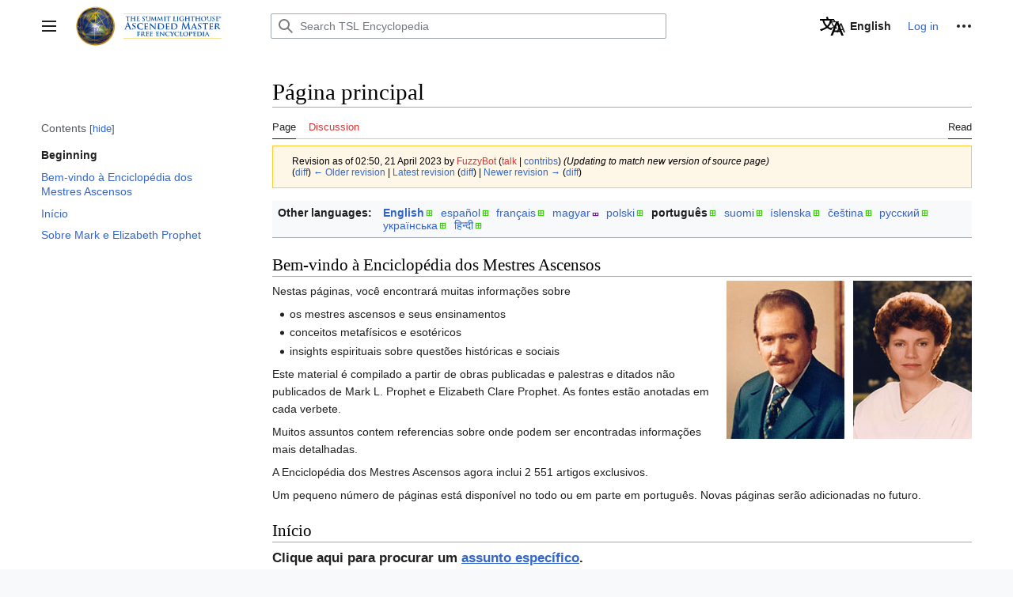

--- FILE ---
content_type: text/html; charset=UTF-8
request_url: https://www.ascendedmasterencyclopedia.org/w/index.php?title=Main_Page/pt&oldid=90743
body_size: 9265
content:
<!DOCTYPE html>
<html class="client-nojs vector-feature-language-in-header-enabled vector-feature-language-in-main-page-header-disabled vector-feature-language-alert-in-sidebar-enabled vector-feature-sticky-header-disabled vector-feature-page-tools-disabled vector-feature-page-tools-pinned-disabled vector-feature-toc-pinned-enabled vector-feature-main-menu-pinned-disabled vector-feature-limited-width-enabled vector-feature-limited-width-content-enabled" lang="en" dir="ltr">
<head>
<meta charset="UTF-8"/>
<title>Página principal - TSL Encyclopedia</title>
<script>document.documentElement.className="client-js vector-feature-language-in-header-enabled vector-feature-language-in-main-page-header-disabled vector-feature-language-alert-in-sidebar-enabled vector-feature-sticky-header-disabled vector-feature-page-tools-disabled vector-feature-page-tools-pinned-disabled vector-feature-toc-pinned-enabled vector-feature-main-menu-pinned-disabled vector-feature-limited-width-enabled vector-feature-limited-width-content-enabled";RLCONF={"wgBreakFrames":false,"wgSeparatorTransformTable":[",\t."," \t,"],"wgDigitTransformTable":["",""],"wgDefaultDateFormat":"dmy","wgMonthNames":["","janeiro","fevereiro","março","abril","maio","junho","julho","agosto","setembro","outubro","novembro","dezembro"],"wgRequestId":"b927ffa4843fe021f084c332","wgCSPNonce":false,"wgCanonicalNamespace":"","wgCanonicalSpecialPageName":false,"wgNamespaceNumber":0,"wgPageName":"Main_Page/pt","wgTitle":"Main Page/pt","wgCurRevisionId":170739,"wgRevisionId":90743,"wgArticleId":17288,
"wgIsArticle":true,"wgIsRedirect":false,"wgAction":"view","wgUserName":null,"wgUserGroups":["*"],"wgCategories":[],"wgPageContentLanguage":"pt","wgPageContentModel":"wikitext","wgRelevantPageName":"Main_Page/pt","wgRelevantArticleId":17288,"wgIsProbablyEditable":false,"wgRelevantPageIsProbablyEditable":false,"wgRestrictionEdit":[],"wgRestrictionMove":[],"wgMFDisplayWikibaseDescriptions":{"search":false,"watchlist":false,"tagline":false},"wgVector2022PreviewPages":[],"wgULSAcceptLanguageList":[],"wgULSCurrentAutonym":"English","wgTranslatePageTranslation":"translation","wgULSPosition":"personal","wgULSisCompactLinksEnabled":true,"wgULSisLanguageSelectorEmpty":false};RLSTATE={"skins.vector.user.styles":"ready","site.styles":"ready","user.styles":"ready","skins.vector.user":"ready","user":"ready","user.options":"loading","mediawiki.action.styles":"ready","mediawiki.interface.helpers.styles":"ready","ext.translate.tag.languages":"ready","mediawiki.page.gallery.styles":"ready",
"mediawiki.ui.button":"ready","skins.vector.styles":"ready","skins.vector.icons":"ready","mediawiki.ui.icon":"ready","ext.translate":"ready","ext.uls.pt":"ready"};RLPAGEMODULES=["mediawiki.page.gallery","site","mediawiki.page.ready","skins.vector.js","skins.vector.es6","ext.uls.compactlinks","ext.uls.interface"];</script>
<script>(RLQ=window.RLQ||[]).push(function(){mw.loader.implement("user.options@12s5i",function($,jQuery,require,module){mw.user.tokens.set({"patrolToken":"+\\","watchToken":"+\\","csrfToken":"+\\"});});});</script>
<link rel="stylesheet" href="/w/load.php?lang=en&amp;modules=ext.translate%7Cext.translate.tag.languages%7Cext.uls.pt%7Cmediawiki.action.styles%7Cmediawiki.interface.helpers.styles%7Cmediawiki.page.gallery.styles%7Cmediawiki.ui.button%2Cicon%7Cskins.vector.icons%2Cstyles&amp;only=styles&amp;skin=vector-2022"/>
<script async="" src="/w/load.php?lang=en&amp;modules=startup&amp;only=scripts&amp;raw=1&amp;skin=vector-2022"></script>
<meta name="ResourceLoaderDynamicStyles" content=""/>
<link rel="stylesheet" href="/w/load.php?lang=en&amp;modules=site.styles&amp;only=styles&amp;skin=vector-2022"/>
<meta name="generator" content="MediaWiki 1.40.1"/>
<meta name="robots" content="noindex,nofollow,max-image-preview:standard"/>
<meta name="format-detection" content="telephone=no"/>
<meta name="viewport" content="width=1000"/>
<link rel="icon" href="/favicon.ico"/>
<link rel="search" type="application/opensearchdescription+xml" href="/w/opensearch_desc.php" title="TSL Encyclopedia (en)"/>
<link rel="EditURI" type="application/rsd+xml" href="https://www.ascendedmasterencyclopedia.org/w/api.php?action=rsd"/>
<link rel="alternate" type="application/atom+xml" title="TSL Encyclopedia Atom feed" href="/w/index.php?title=Special:RecentChanges&amp;feed=atom"/>
</head>
<body class="skin-vector skin-vector-search-vue mediawiki ltr sitedir-ltr mw-hide-empty-elt ns-0 ns-subject page-Main_Page_pt rootpage-Main_Page_pt skin-vector-2022 action-view"><div class="mw-page-container">
	<a class="mw-jump-link" href="#bodyContent">Jump to content</a>
	<div class="mw-page-container-inner">
		<input
			type="checkbox"
			id="mw-sidebar-checkbox"
			class="mw-checkbox-hack-checkbox"
			>
		<header class="mw-header mw-ui-icon-flush-left mw-ui-icon-flush-right">
			<div class="vector-header-start">
					<label
				id="mw-sidebar-button"
				class="mw-checkbox-hack-button mw-ui-icon mw-ui-button mw-ui-quiet mw-ui-icon-element mw-ui-icon-flush-right"
				for="mw-sidebar-checkbox"
				role="button"
				aria-controls="mw-panel"
				data-event-name="ui.sidebar"
				tabindex="0"
				title="Main menu">
				<span>Toggle sidebar</span>
			</label>
		
<a href="/w/Main_Page" class="mw-logo">
	<img class="mw-logo-icon" src="/w/images/tsl/logo-icon.png" alt=""
		aria-hidden="true" height="50" width="50">
	<span class="mw-logo-container">
		<img class="mw-logo-wordmark" alt="TSL Encyclopedia"
			src="/w/images/tsl/logo-wordmark.svg" style="width: 7.75em; height: 2em;">
	</span>
</a>

			</div>
			<div class="vector-header-end">
				
<div id="p-search" role="search" class="vector-search-box-vue  vector-search-box-collapses  vector-search-box-show-thumbnail vector-search-box-auto-expand-width vector-search-box">
	<a href="/w/Special:Search"
	
		
		
		
		title="Search TSL Encyclopedia [f]"
		accesskey="f"
		class="mw-ui-button mw-ui-quiet mw-ui-icon mw-ui-icon-element mw-ui-icon-wikimedia-search search-toggle">
		<span>Search</span>
	</a>
	
	<div>
		<form action="/w/index.php" id="searchform"
			class="vector-search-box-form">
			<div id="simpleSearch"
				class="vector-search-box-inner"
				 data-search-loc="header-moved">
				<input class="vector-search-box-input"
					 type="search" name="search" placeholder="Search TSL Encyclopedia" aria-label="Search TSL Encyclopedia" autocapitalize="sentences" title="Search TSL Encyclopedia [f]" accesskey="f" id="searchInput"
				>
				<input type="hidden" name="title" value="Special:Search">
				<input id="mw-searchButton"
					 class="searchButton mw-fallbackSearchButton" type="submit" name="fulltext" title="Search the pages for this text" value="Search">
				<input id="searchButton"
					 class="searchButton" type="submit" name="go" title="Go to a page with this exact name if it exists" value="Go">
			</div>
		</form>
	</div>
</div>

				<nav class="vector-user-links" aria-label="Personal tools" role="navigation" >
	
<div id="p-vector-user-menu-overflow" class="vector-menu mw-portlet mw-portlet-vector-user-menu-overflow"  >
	<div class="vector-menu-content">
		
		<ul class="vector-menu-content-list"><li id="ca-uls" class="user-links-collapsible-item mw-list-item active"><a href="#" class="uls-trigger mw-ui-button mw-ui-quiet"><span class="mw-ui-icon mw-ui-icon-wikimedia-language mw-ui-icon-wikimedia-wikimedia-language"></span> <span>English</span></a></li><li id="pt-login-2" class="user-links-collapsible-item mw-list-item"><a href="/w/index.php?title=Special:UserLogin&amp;returnto=Main+Page%2Fpt&amp;returntoquery=oldid%3D90743" title="You are encouraged to log in; however, it is not mandatory [o]" accesskey="o"><span>Log in</span></a></li></ul>
		
	</div>
</div>

	
<div id="vector-user-links-dropdown" class="vector-menu vector-dropdown vector-menu-dropdown vector-user-menu vector-user-menu-logged-out"  title="More options" >
	<input type="checkbox"
		id="vector-user-links-dropdown-checkbox"
		role="button"
		aria-haspopup="true"
		data-event-name="ui.dropdown-vector-user-links-dropdown"
		class="vector-menu-checkbox "
		
		aria-label="Personal tools"
		
	/>
	<label
		id="vector-user-links-dropdown-label"
		for="vector-user-links-dropdown-checkbox"
		class="vector-menu-heading mw-checkbox-hack-button mw-ui-button mw-ui-quiet mw-ui-icon-element "
		aria-hidden="true"
		
	>
		<span class="mw-ui-icon mw-ui-icon-ellipsis mw-ui-icon-wikimedia-ellipsis"></span>

		<span class="vector-menu-heading-label">Personal tools</span>
	</label>
	<div class="vector-menu-content vector-dropdown-content">


		
<div id="p-personal" class="vector-menu mw-portlet mw-portlet-personal"  title="User menu" >
	<div class="vector-menu-content">
		
		<ul class="vector-menu-content-list"><li id="pt-login" class="user-links-collapsible-item mw-list-item"><a href="/w/index.php?title=Special:UserLogin&amp;returnto=Main+Page%2Fpt&amp;returntoquery=oldid%3D90743" title="You are encouraged to log in; however, it is not mandatory [o]" accesskey="o"><span class="mw-ui-icon mw-ui-icon-logIn mw-ui-icon-wikimedia-logIn"></span> <span>Log in</span></a></li></ul>
		
	</div>
</div>

	
	</div>
</div>
</nav>

			</div>
		</header>
		<div class="vector-main-menu-container ">
			<div id="mw-navigation">
				<nav id="mw-panel" class="vector-main-menu-landmark" aria-label="Site" role="navigation">
						
<div id="vector-main-menu" class="vector-main-menu vector-pinnable-element">
	
	
<div id="p-navigation" class="vector-main-menu-group vector-menu mw-portlet mw-portlet-navigation"  >
	<div
		id="p-navigation-label"
		class="vector-menu-heading "
		
	>
		<span class="vector-menu-heading-label">Navigation</span>
	</div>
	<div class="vector-menu-content">
		
		<ul class="vector-menu-content-list"><li id="n-mainpage-description" class="mw-list-item"><a href="/w/Main_Page" title="Visit the main page [z]" accesskey="z"><span>Main page</span></a></li><li id="n-Search" class="mw-list-item"><a href="/w/Special:Search"><span>Search</span></a></li><li id="n-randompage" class="mw-list-item"><a href="/w/Special:Random" title="Load a random page [x]" accesskey="x"><span>Random page</span></a></li><li id="n-newpages" class="mw-list-item"><a href="/w/Special:MyLanguage/What%27s_new"><span>New pages</span></a></li><li id="n-Allpages" class="mw-list-item"><a href="/w/Special:AllPages"><span>All pages</span></a></li><li id="n-Categories" class="mw-list-item"><a href="/w/Special:Categories"><span>Categories</span></a></li></ul>
		
	</div>
</div>

	
	
<div id="p-tb" class="vector-main-menu-group vector-menu mw-portlet mw-portlet-tb"  >
	<div
		id="p-tb-label"
		class="vector-menu-heading "
		
	>
		<span class="vector-menu-heading-label">Tools</span>
	</div>
	<div class="vector-menu-content">
		
		<ul class="vector-menu-content-list"><li id="t-whatlinkshere" class="mw-list-item"><a href="/w/Special:WhatLinksHere/Main_Page/pt" title="A list of all wiki pages that link here [j]" accesskey="j"><span>What links here</span></a></li><li id="t-recentchangeslinked" class="mw-list-item"><a href="/w/Special:RecentChangesLinked/Main_Page/pt" rel="nofollow" title="Recent changes in pages linked from this page [k]" accesskey="k"><span>Related changes</span></a></li><li id="t-specialpages" class="mw-list-item"><a href="/w/Special:SpecialPages" title="A list of all special pages [q]" accesskey="q"><span>Special pages</span></a></li><li id="t-print" class="mw-list-item"><a href="javascript:print();" rel="alternate" title="Printable version of this page [p]" accesskey="p"><span>Printable version</span></a></li><li id="t-permalink" class="mw-list-item"><a href="/w/index.php?title=Main_Page/pt&amp;oldid=90743" title="Permanent link to this revision of this page"><span>Permanent link</span></a></li><li id="t-info" class="mw-list-item"><a href="/w/index.php?title=Main_Page/pt&amp;action=info" title="More information about this page"><span>Page information</span></a></li></ul>
		
	</div>
</div>

<div id="p-External_links" class="vector-main-menu-group vector-menu mw-portlet mw-portlet-External_links"  >
	<div
		id="p-External_links-label"
		class="vector-menu-heading "
		
	>
		<span class="vector-menu-heading-label">External links</span>
	</div>
	<div class="vector-menu-content">
		
		<ul class="vector-menu-content-list"><li id="n-Websites" class="mw-list-item"><a href="/w/Special:MyLanguage/Summit_Lighthouse_Websites"><span>Websites</span></a></li><li id="n-Keepers-of-the-Flame" class="mw-list-item"><a href="https://www.keepersoftheflame.org" rel="nofollow" target="_blank"><span>Keepers of the Flame</span></a></li></ul>
		
	</div>
</div>

	
<div class="vector-main-menu-action vector-main-menu-action-lang-alert">
	<div class="vector-main-menu-action-item">
		<div class="vector-main-menu-action-heading vector-menu-heading">Languages</div>
		<div class="vector-main-menu-action-content vector-menu-content">
			<div class="mw-message-box-notice vector-language-sidebar-alert mw-message-box">On this TSL Encyclopedia the language links are at the top of the page across from the article title. <a href="#p-lang-btn">Go to top</a>.</div>
		</div>
	</div>
</div>


</div>

				</nav>
			</div>
		</div>
		<div class="vector-sitenotice-container">
			<div id="siteNotice"></div>
		</div>
		<input type="checkbox" id="vector-toc-collapsed-checkbox" class="mw-checkbox-hack-checkbox">
		<nav id="mw-panel-toc" role="navigation" aria-label="Contents" data-event-name="ui.sidebar-toc" class="mw-table-of-contents-container vector-toc-landmark">
			<div id="vector-toc-pinned-container" class="vector-pinned-container">
					<div id="vector-toc" class="vector-toc vector-pinnable-element">
	<div
	class="vector-pinnable-header vector-toc-pinnable-header vector-pinnable-header-pinned"
	data-feature-name="toc-pinned"
	data-pinnable-element-id="vector-toc"
	
	
>
	<h2 class="vector-pinnable-header-label">Contents</h2>
	<button class="vector-pinnable-header-toggle-button vector-pinnable-header-pin-button" data-event-name="pinnable-header.vector-toc.pin">move to sidebar</button>
	<button class="vector-pinnable-header-toggle-button vector-pinnable-header-unpin-button" data-event-name="pinnable-header.vector-toc.unpin">hide</button>
</div>


	<ul class="vector-toc-contents" id="mw-panel-toc-list">
		<li id="toc-mw-content-text"
			class="vector-toc-list-item vector-toc-level-1">
			<a href="#" class="vector-toc-link">
				<div class="vector-toc-text">Beginning</div>
			</a>
		</li>
		<li id="toc-Bem-vindo_à_Enciclopédia_dos_Mestres_Ascensos"
		class="vector-toc-list-item vector-toc-level-1 vector-toc-list-item-expanded">
		<a class="vector-toc-link" href="#Bem-vindo_à_Enciclopédia_dos_Mestres_Ascensos">
			<div class="vector-toc-text">
			<span class="vector-toc-numb">1</span>Bem-vindo à Enciclopédia dos Mestres Ascensos</div>
		</a>
		
		<ul id="toc-Bem-vindo_à_Enciclopédia_dos_Mestres_Ascensos-sublist" class="vector-toc-list">
		</ul>
	</li>
	<li id="toc-Início"
		class="vector-toc-list-item vector-toc-level-1 vector-toc-list-item-expanded">
		<a class="vector-toc-link" href="#Início">
			<div class="vector-toc-text">
			<span class="vector-toc-numb">2</span>Início</div>
		</a>
		
		<ul id="toc-Início-sublist" class="vector-toc-list">
		</ul>
	</li>
	<li id="toc-Sobre_Mark_e_Elizabeth_Prophet"
		class="vector-toc-list-item vector-toc-level-1 vector-toc-list-item-expanded">
		<a class="vector-toc-link" href="#Sobre_Mark_e_Elizabeth_Prophet">
			<div class="vector-toc-text">
			<span class="vector-toc-numb">3</span>Sobre Mark e Elizabeth Prophet</div>
		</a>
		
		<ul id="toc-Sobre_Mark_e_Elizabeth_Prophet-sublist" class="vector-toc-list">
		</ul>
	</li>
</ul>
</div>

			</div>
		</nav>
		<div class="mw-content-container">
			<main id="content" class="mw-body" role="main">
				<header class="mw-body-header vector-page-titlebar">
					<label
						id="vector-toc-collapsed-button"
						class="mw-ui-button mw-ui-quiet mw-ui-icon mw-ui-icon-flush-left mw-ui-icon-element mw-ui-icon-wikimedia-listBullet mw-checkbox-hack-button"
						for="vector-toc-collapsed-checkbox"
						role="button"
						aria-controls="toc-toggle-list"
						data-event-name="vector.toc-toggle-list"
						tabindex="0"
						title="Table of Contents">
						Toggle the table of contents
					</label>
				
					<nav role="navigation" aria-label="Contents" class="vector-toc-landmark">
						
<div id="vector-page-titlebar-toc" class="vector-menu vector-dropdown vector-menu-dropdown vector-page-titlebar-toc mw-ui-icon-flush-left"  >
	<input type="checkbox"
		id="vector-page-titlebar-toc-checkbox"
		role="button"
		aria-haspopup="true"
		data-event-name="ui.dropdown-vector-page-titlebar-toc"
		class="vector-menu-checkbox "
		
		aria-label="Toggle the table of contents"
		
	/>
	<label
		id="vector-page-titlebar-toc-label"
		for="vector-page-titlebar-toc-checkbox"
		class="vector-menu-heading mw-checkbox-hack-button mw-ui-button mw-ui-quiet mw-ui-icon-element "
		aria-hidden="true"
		
	>
		<span class="mw-ui-icon mw-ui-icon-listBullet mw-ui-icon-wikimedia-listBullet"></span>

		<span class="vector-menu-heading-label">Toggle the table of contents</span>
	</label>
	<div class="vector-menu-content vector-dropdown-content">


							<div id="vector-page-titlebar-toc-unpinned-container" class="vector-unpinned-container">
			</div>
		
	</div>
</div>
					</nav>
					<h1 id="firstHeading" class="firstHeading mw-first-heading">Página principal</h1>
				
				
				</header>
				<div class="vector-page-toolbar">
					<div class="vector-page-toolbar-container">
						<div id="left-navigation">
							<nav aria-label="Namespaces">
								
<div id="p-associated-pages" class="vector-menu vector-menu-tabs mw-portlet mw-portlet-associated-pages"  >
	<div class="vector-menu-content">
		
		<ul class="vector-menu-content-list">
			<li id="ca-nstab-main" class="selected vector-tab-noicon mw-list-item"><a data-mw="interface" href="/w/Main_Page/pt" title="View the content page [c]" accesskey="c" class=""><span>Page</span></a>
</li>
<li id="ca-talk" class="new vector-tab-noicon mw-list-item"><a data-mw="interface" href="/w/index.php?title=Talk:Main_Page/pt&amp;action=edit&amp;redlink=1" rel="discussion" title="Discussion about the content page (page does not exist) [t]" accesskey="t" class=""><span>Discussion</span></a>
</li>

		</ul>
		
	</div>
</div>

								

<div id="p-variants" class="vector-menu vector-dropdown vector-menu-dropdown mw-portlet mw-portlet-variants emptyPortlet"  >
	<input type="checkbox"
		id="p-variants-checkbox"
		role="button"
		aria-haspopup="true"
		data-event-name="ui.dropdown-p-variants"
		class="vector-menu-checkbox"
		aria-label="Change language variant"
		
		
	/>
	<label
		id="p-variants-label"
		for="p-variants-checkbox"
		class="vector-menu-heading "
		aria-hidden="true"
		
	>
		
		<span class="vector-menu-heading-label">português</span>
	</label>
	<div class="vector-menu-content vector-dropdown-content">

	<div class="vector-menu-content">
		
		<ul class="vector-menu-content-list"></ul>
		
	</div>

	</div>
</div>
							</nav>
						</div>
						<div id="right-navigation" class="vector-collapsible">
							<nav aria-label="Views">
								
<div id="p-views" class="vector-menu vector-menu-tabs mw-portlet mw-portlet-views"  >
	<div class="vector-menu-content">
		
		<ul class="vector-menu-content-list">
			<li id="ca-view" class="selected vector-tab-noicon mw-list-item"><a data-mw="interface" href="/w/Main_Page/pt" class=""><span>Read</span></a>
</li>
<li id="ca-viewsource" class="vector-tab-noicon mw-list-item"><a data-mw="interface" href="/w/index.php?title=Main_Page/pt&amp;action=edit&amp;oldid=90743" title="This page is protected.
You can view its source [e]" accesskey="e" class=""><span>View source</span></a>
</li>
<li id="ca-history" class="vector-tab-noicon mw-list-item"><a data-mw="interface" href="/w/index.php?title=Main_Page/pt&amp;action=history" title="Past revisions of this page [h]" accesskey="h" class=""><span>View history</span></a>
</li>

		</ul>
		
	</div>
</div>

							</nav>
				
							<nav class="vector-page-tools-landmark" aria-label="More options">
								

<div id="p-cactions" class="vector-menu vector-dropdown vector-menu-dropdown mw-portlet mw-portlet-cactions emptyPortlet vector-has-collapsible-items"  title="More options" >
	<input type="checkbox"
		id="p-cactions-checkbox"
		role="button"
		aria-haspopup="true"
		data-event-name="ui.dropdown-p-cactions"
		class="vector-menu-checkbox"
		
		aria-label="More"
		
	/>
	<label
		id="p-cactions-label"
		for="p-cactions-checkbox"
		class="vector-menu-heading"
		aria-hidden="true"
		
	>
		
		<span class="vector-menu-heading-label">More</span>
	</label>
	<div class="vector-menu-content vector-dropdown-content">

	<div class="vector-menu-content">
		
		<ul class="vector-menu-content-list"><li id="ca-more-view" class="selected vector-more-collapsible-item mw-list-item"><a href="/w/Main_Page/pt"><span>Read</span></a></li><li id="ca-more-viewsource" class="vector-more-collapsible-item mw-list-item"><a href="/w/index.php?title=Main_Page/pt&amp;action=edit&amp;oldid=90743"><span>View source</span></a></li><li id="ca-more-history" class="vector-more-collapsible-item mw-list-item"><a href="/w/index.php?title=Main_Page/pt&amp;action=history"><span>View history</span></a></li></ul>
		
	</div>

	</div>
</div>
							</nav>
						</div>
					</div>
				</div>
				
				<div id="bodyContent" class="vector-body" aria-labelledby="firstHeading" data-mw-ve-target-container>
					<div class="vector-body-before-content">
							<div class="mw-indicators">
		</div>

						<div id="siteSub" class="noprint">From TSL Encyclopedia</div>
					</div>
					<div id="contentSub"><div id="mw-content-subtitle"><div class="mw-message-box-warning mw-revision mw-message-box"><div id="mw-revision-info">Revision as of 02:50, 21 April 2023 by <a href="/w/index.php?title=User:FuzzyBot&amp;action=edit&amp;redlink=1" class="new mw-userlink" title="User:FuzzyBot (page does not exist)" data-mw-revid="90743"><bdi>FuzzyBot</bdi></a> <span class="mw-usertoollinks">(<a href="/w/index.php?title=User_talk:FuzzyBot&amp;action=edit&amp;redlink=1" class="new mw-usertoollinks-talk" title="User talk:FuzzyBot (page does not exist)">talk</a> | <a href="/w/Special:Contributions/FuzzyBot" class="mw-usertoollinks-contribs" title="Special:Contributions/FuzzyBot">contribs</a>)</span> <span class="comment">(Updating to match new version of source page)</span></div><div id="mw-revision-nav">(<a href="/w/index.php?title=Main_Page/pt&amp;diff=prev&amp;oldid=90743" title="Main Page/pt">diff</a>) <a href="/w/index.php?title=Main_Page/pt&amp;direction=prev&amp;oldid=90743" title="Main Page/pt">← Older revision</a> | <a href="/w/Main_Page/pt" title="Main Page/pt">Latest revision</a> (<a href="/w/index.php?title=Main_Page/pt&amp;diff=cur&amp;oldid=90743" title="Main Page/pt">diff</a>) | <a href="/w/index.php?title=Main_Page/pt&amp;direction=next&amp;oldid=90743" title="Main Page/pt">Newer revision →</a> (<a href="/w/index.php?title=Main_Page/pt&amp;diff=next&amp;oldid=90743" title="Main Page/pt">diff</a>)</div></div></div></div>
					
					
					<div id="mw-content-text" class="mw-body-content mw-content-ltr" lang="pt" dir="ltr"><div class="mw-parser-output"><div class="mw-pt-languages noprint" lang="en" dir="ltr"><div class="mw-pt-languages-label">Other languages:</div><ul class="mw-pt-languages-list"><li><a href="/w/Main_Page" class="mw-pt-languages-ui mw-pt-progress mw-pt-progress--complete" title="Main Page (100% translated)" lang="en" dir="ltr">English</a></li>
<li><a href="/w/Main_Page/es" class="mw-pt-progress mw-pt-progress--complete" title="Página principal (86% translated)" lang="es" dir="ltr">español</a></li>
<li><a href="/w/Main_Page/fr" class="mw-pt-progress mw-pt-progress--complete" title="Accueil (100% translated)" lang="fr" dir="ltr">français</a></li>
<li><a href="/w/Main_Page/hu" class="mw-pt-progress mw-pt-progress--med" title="A főoldal (50% translated)" lang="hu" dir="ltr">magyar</a></li>
<li><a href="/w/Main_Page/pl" class="mw-pt-progress mw-pt-progress--complete" title="Strona główna (86% translated)" lang="pl" dir="ltr">polski</a></li>
<li><span class="mw-pt-languages-selected mw-pt-progress mw-pt-progress--complete" lang="pt" dir="ltr">português</span></li>
<li><a href="/w/Main_Page/fi" class="mw-pt-progress mw-pt-progress--complete" title="Etusivu (100% translated)" lang="fi" dir="ltr">suomi</a></li>
<li><a href="/w/Main_Page/is" class="mw-pt-progress mw-pt-progress--complete" title="Forsíða (100% translated)" lang="is" dir="ltr">íslenska</a></li>
<li><a href="/w/Main_Page/cs" class="mw-pt-progress mw-pt-progress--complete" title="Domovská stránka (100% translated)" lang="cs" dir="ltr">čeština</a></li>
<li><a href="/w/Main_Page/ru" class="mw-pt-progress mw-pt-progress--complete" title="Основная страница (93% translated)" lang="ru" dir="ltr">русский</a></li>
<li><a href="/w/Main_Page/uk" class="mw-pt-progress mw-pt-progress--complete" title="Домашня сторiнка (100% translated)" lang="uk" dir="ltr">українська</a></li>
<li><a href="/w/Main_Page/hi" class="mw-pt-progress mw-pt-progress--complete" title="मुख्य पृष्ठ (93% translated)" lang="hi" dir="ltr">हिन्दी</a></li></ul></div>
<h2><span id="Bem-vindo_.C3.A0_Enciclop.C3.A9dia_dos_Mestres_Ascensos"></span><span class="mw-headline" id="Bem-vindo_à_Enciclopédia_dos_Mestres_Ascensos">Bem-vindo à Enciclopédia dos Mestres Ascensos</span></h2>
<figure class="mw-default-size mw-halign-right" typeof="mw:File"><span><img alt="Mark L. Prophet and Elizabeth Clare Prophet" src="/w/images/9/9a/MLP_ECP.jpg" decoding="async" width="310" height="200" /></span><figcaption></figcaption></figure>
<p>Nestas páginas, você encontrará muitas informações sobre
</p>
<ul><li>os mestres ascensos e seus ensinamentos</li>
<li>conceitos metafísicos e esotéricos</li>
<li>insights espirituais sobre questões históricas e sociais</li></ul>
<p>Este material é compilado a partir de obras publicadas e palestras e ditados não publicados de Mark L. Prophet e Elizabeth Clare Prophet. As fontes estão anotadas em cada verbete. 
</p><p>Muitos assuntos contem referencias sobre onde podem ser encontradas informações mais detalhadas. 
</p><p>A Enciclopédia dos Mestres Ascensos agora inclui 2&#160;551 artigos exclusivos.
</p><p>Um pequeno número de páginas está disponível no todo ou em parte em português. Novas páginas serão adicionadas no futuro.
</p>
<h2><span id="In.C3.ADcio"></span><span class="mw-headline" id="Início">Início</span></h2>
<p><big><b>Clique aqui para procurar um <u><a href="/w/Special:Search" title="Special:Search">assunto específico</a></u>.</b></big>
</p><p><big><b>Clique aqui para a <u><a href="/w/Special:AllPages" title="Special:AllPages">lista com todos os assuntos</a></u>.</b></big>
</p>
<hr />
<p><br />
</p>
<ul class="gallery mw-gallery-packed">
		<li class="gallerybox" style="width: 62px">
			<div class="thumb" style="width: 60px;"><span typeof="mw:File"><a href="/w/Special:MyLanguage/Lord_Maitreya" title="Special:MyLanguage/Lord Maitreya"><img src="/w/images/thumb/0/06/100002T.jpg/79px-100002T.jpg" decoding="async" width="53" height="76" srcset="/w/images/0/06/100002T.jpg 1.5x" /></a></span></div>
			<div class="gallerytext">
			</div>
		</li>
		<li class="gallerybox" style="width: 62px">
			<div class="thumb" style="width: 60px;"><span typeof="mw:File"><a href="/w/Special:MyLanguage/El_Morya" title="Special:MyLanguage/El Morya"><img src="/w/images/thumb/f/f1/100005T.jpg/83px-100005T.jpg" decoding="async" width="56" height="76" srcset="/w/images/f/f1/100005T.jpg 1.5x" /></a></span></div>
			<div class="gallerytext">
			</div>
		</li>
		<li class="gallerybox" style="width: 62px">
			<div class="thumb" style="width: 60px;"><span typeof="mw:File"><a href="/w/Special:MyLanguage/Kuthumi" title="Special:MyLanguage/Kuthumi"><img src="/w/images/thumb/d/da/100009T.jpg/80px-100009T.jpg" decoding="async" width="54" height="76" srcset="/w/images/d/da/100009T.jpg 1.5x" /></a></span></div>
			<div class="gallerytext">
			</div>
		</li>
		<li class="gallerybox" style="width: 69.333333333333px">
			<div class="thumb" style="width: 67.333333333333px;"><span typeof="mw:File"><a href="/w/Special:MyLanguage/Mother_Mary" title="Special:MyLanguage/Mother Mary"><img src="/w/images/6/67/100012T.jpg" decoding="async" width="68" height="76" /></a></span></div>
			<div class="gallerytext">
			</div>
		</li>
		<li class="gallerybox" style="width: 62px">
			<div class="thumb" style="width: 60px;"><span typeof="mw:File"><a href="/w/Special:MyLanguage/Sanat_Kumara_and_Lady_Master_Venus" title="Special:MyLanguage/Sanat Kumara and Lady Master Venus"><img src="/w/images/thumb/b/b3/0000155_poster-sanat-kumara-2008_600.jpeg/81px-0000155_poster-sanat-kumara-2008_600.jpeg" decoding="async" width="54" height="76" srcset="/w/images/thumb/b/b3/0000155_poster-sanat-kumara-2008_600.jpeg/122px-0000155_poster-sanat-kumara-2008_600.jpeg 1.5x, /w/images/thumb/b/b3/0000155_poster-sanat-kumara-2008_600.jpeg/162px-0000155_poster-sanat-kumara-2008_600.jpeg 2x" /></a></span></div>
			<div class="gallerytext">
			</div>
		</li>
		<li class="gallerybox" style="width: 62px">
			<div class="thumb" style="width: 60px;"><span typeof="mw:File"><a href="/w/Special:MyLanguage/Afra" title="Special:MyLanguage/Afra"><img src="/w/images/thumb/b/b0/100028T.jpg/80px-100028T.jpg" decoding="async" width="54" height="76" srcset="/w/images/b/b0/100028T.jpg 1.5x" /></a></span></div>
			<div class="gallerytext">
			</div>
		</li>
		<li class="gallerybox" style="width: 62px">
			<div class="thumb" style="width: 60px;"><span typeof="mw:File"><a href="/w/Special:MyLanguage/Spoken_Word" title="Special:MyLanguage/Spoken Word"><img src="/w/images/thumb/5/53/100047T.jpg/85px-100047T.jpg" decoding="async" width="57" height="76" srcset="/w/images/5/53/100047T.jpg 1.5x" /></a></span></div>
			<div class="gallerytext">
			</div>
		</li>
		<li class="gallerybox" style="width: 62px">
			<div class="thumb" style="width: 60px;"><span typeof="mw:File"><a href="/w/Special:MyLanguage/Chela" title="Special:MyLanguage/Chela"><img src="/w/images/thumb/c/ca/100229T.jpg/73px-100229T.jpg" decoding="async" width="49" height="76" srcset="/w/images/c/ca/100229T.jpg 1.5x" /></a></span></div>
			<div class="gallerytext">
			</div>
		</li>
		<li class="gallerybox" style="width: 94.666666666667px">
			<div class="thumb" style="width: 92.666666666667px;"><span typeof="mw:File"><a href="/w/Special:MyLanguage/Serapis_Bey" title="Special:MyLanguage/Serapis Bey"><img src="/w/images/6/6a/100233T.jpg" decoding="async" width="93" height="76" /></a></span></div>
			<div class="gallerytext">
			</div>
		</li>
		<li class="gallerybox" style="width: 62px">
			<div class="thumb" style="width: 60px;"><span typeof="mw:File"><a href="/w/Special:MyLanguage/Chakra" title="Special:MyLanguage/Chakra"><img src="/w/images/thumb/8/89/100237T.jpg/78px-100237T.jpg" decoding="async" width="52" height="76" srcset="/w/images/8/89/100237T.jpg 1.5x" /></a></span></div>
			<div class="gallerytext">
			</div>
		</li>
		<li class="gallerybox" style="width: 62px">
			<div class="thumb" style="width: 60px;"><span typeof="mw:File"><a href="/w/Special:MyLanguage/Hierarchies_of_the_Pleiades" title="Special:MyLanguage/Hierarchies of the Pleiades"><img src="/w/images/thumb/2/29/100290T.jpg/77px-100290T.jpg" decoding="async" width="52" height="76" srcset="/w/images/2/29/100290T.jpg 1.5x" /></a></span></div>
			<div class="gallerytext">
			</div>
		</li>
		<li class="gallerybox" style="width: 62px">
			<div class="thumb" style="width: 60px;"><span typeof="mw:File"><a href="/w/Special:MyLanguage/Atlantis" title="Special:MyLanguage/Atlantis"><img src="/w/images/thumb/1/1e/101612C.jpg/67px-101612C.jpg" decoding="async" width="45" height="76" srcset="/w/images/thumb/1/1e/101612C.jpg/102px-101612C.jpg 1.5x, /w/images/thumb/1/1e/101612C.jpg/136px-101612C.jpg 2x" /></a></span></div>
			<div class="gallerytext">
			</div>
		</li>
		<li class="gallerybox" style="width: 62px">
			<div class="thumb" style="width: 60px;"><span typeof="mw:File"><a href="/w/Special:MyLanguage/Twin_flame" title="Special:MyLanguage/Twin flame"><img src="/w/images/thumb/1/1a/100315T.jpg/79px-100315T.jpg" decoding="async" width="53" height="76" srcset="/w/images/1/1a/100315T.jpg 1.5x" /></a></span></div>
			<div class="gallerytext">
			</div>
		</li>
		<li class="gallerybox" style="width: 62px">
			<div class="thumb" style="width: 60px;"><span typeof="mw:File"><a href="/w/Special:MyLanguage/Gautama_Buddha" title="Special:MyLanguage/Gautama Buddha"><img src="/w/images/thumb/e/ea/100061M-medres.jpg/75px-100061M-medres.jpg" decoding="async" width="50" height="76" srcset="/w/images/thumb/e/ea/100061M-medres.jpg/113px-100061M-medres.jpg 1.5x, /w/images/thumb/e/ea/100061M-medres.jpg/150px-100061M-medres.jpg 2x" /></a></span></div>
			<div class="gallerytext">
			</div>
		</li>
		<li class="gallerybox" style="width: 62px">
			<div class="thumb" style="width: 60px;"><span typeof="mw:File"><a href="/w/Special:MyLanguage/Surya" title="Special:MyLanguage/Surya"><img src="/w/images/thumb/8/88/100592T.jpg/89px-100592T.jpg" decoding="async" width="60" height="76" srcset="/w/images/8/88/100592T.jpg 1.5x" /></a></span></div>
			<div class="gallerytext">
			</div>
		</li>
		<li class="gallerybox" style="width: 62px">
			<div class="thumb" style="width: 60px;"><span typeof="mw:File"><a href="/w/Special:MyLanguage/Kuan_Yin" title="Special:MyLanguage/Kuan Yin"><img src="/w/images/thumb/7/7f/100598T.jpg/85px-100598T.jpg" decoding="async" width="57" height="76" srcset="/w/images/7/7f/100598T.jpg 1.5x" /></a></span></div>
			<div class="gallerytext">
			</div>
		</li>
		<li class="gallerybox" style="width: 62px">
			<div class="thumb" style="width: 60px;"><span typeof="mw:File"><a href="/w/Special:MyLanguage/Pallas_Athena" title="Special:MyLanguage/Pallas Athena"><img src="/w/images/thumb/a/a1/100634T.jpg/72px-100634T.jpg" decoding="async" width="48" height="76" srcset="/w/images/a/a1/100634T.jpg 1.5x" /></a></span></div>
			<div class="gallerytext">
			</div>
		</li>
		<li class="gallerybox" style="width: 62px">
			<div class="thumb" style="width: 60px;"><span typeof="mw:File"><a href="/w/Special:MyLanguage/Saint_Germain" title="Special:MyLanguage/Saint Germain"><img src="/w/images/thumb/0/0b/100689T.jpg/80px-100689T.jpg" decoding="async" width="54" height="76" srcset="/w/images/0/0b/100689T.jpg 1.5x" /></a></span></div>
			<div class="gallerytext">
			</div>
		</li>
		<li class="gallerybox" style="width: 62px">
			<div class="thumb" style="width: 60px;"><span typeof="mw:File"><a href="/w/Special:MyLanguage/Violet_flame" title="Special:MyLanguage/Violet flame"><img src="/w/images/thumb/9/9a/0000202_violet-flame-2276AX_600.jpeg/80px-0000202_violet-flame-2276AX_600.jpeg" decoding="async" width="54" height="76" srcset="/w/images/thumb/9/9a/0000202_violet-flame-2276AX_600.jpeg/120px-0000202_violet-flame-2276AX_600.jpeg 1.5x, /w/images/thumb/9/9a/0000202_violet-flame-2276AX_600.jpeg/160px-0000202_violet-flame-2276AX_600.jpeg 2x" /></a></span></div>
			<div class="gallerytext">
			</div>
		</li>
		<li class="gallerybox" style="width: 69.333333333333px">
			<div class="thumb" style="width: 67.333333333333px;"><span typeof="mw:File"><a href="/w/Special:MyLanguage/Sefirot" title="Special:MyLanguage/Sefirot"><img src="/w/images/e/ea/102313T.jpg" decoding="async" width="68" height="76" /></a></span></div>
			<div class="gallerytext">
			</div>
		</li>
</ul>
<p><br />
</p>
<hr />
<h2><span class="mw-headline" id="Sobre_Mark_e_Elizabeth_Prophet">Sobre Mark e Elizabeth Prophet</span></h2>
<p>Mark L. Prophet e Elizabeth Clare Prophet são pioneiros da espiritualidade moderna e autores mundialmente renomados. Desde a fundação da The Summit Lighthouse, em 1958, e por mais de quarenta anos, eles estabeleceram os ensinamentos dos mestres ascensos - os santos imortais do Oriente e do Ocidente que se tornaram um com Deus no ritual da ascensão. Eles ensinaram que as verdades espirituais essenciais, que existem no cerne de todas as religiões do mundo, são as mesmas e mostraram como os buscadores espirituais de qualquer origem podem seguir uma senda para a reunião com Deus. 
</p><p>Duas de suas contribuições mais importantes foram despertar o mundo para a ciência da Palavra falada e promover o uso da chama violeta para transformação pessoal e planetária. Eles escreveram mais de 100 livros, que venderam milhões de cópias em todo o mundo. Algumas de suas obras mais importantes são <i>Os anos perdidos de Jesus</i>, <i>Anjos caídos e as origens do mal</i> e <i>A Alquimia de Saint Germain</i>.
</p><p>To find out more about the teachings of the ascended masters, go to <a target="_blank" rel="nofollow noreferrer noopener" class="external text" href="https://www.summitlighthouse.org/">www.summitlighthouse.org</a>
</p>
<!-- 
NewPP limit report
Cached time: 20260119034359
Cache expiry: 3600
Reduced expiry: true
Complications: [no‐toc‐conversion]
CPU time usage: 0.094 seconds
Real time usage: 0.225 seconds
Preprocessor visited node count: 64/1000000
Post‐expand include size: 6/2097152 bytes
Template argument size: 0/2097152 bytes
Highest expansion depth: 2/100
Expensive parser function count: 0/100
Unstrip recursion depth: 0/20
Unstrip post‐expand size: 10803/5000000 bytes
-->
<!--
Transclusion expansion time report (%,ms,calls,template)
100.00%    0.000      1 -total
-->

<!-- Saved in RevisionOutputCache with key ascendedmasteren_encyclopedia:rcache:90743:dateformat=default and timestamp 20260119034359 and revision id 90743.
 -->
</div>
<div class="printfooter" data-nosnippet="">Retrieved from "<a dir="ltr" href="https://www.ascendedmasterencyclopedia.org/w/index.php?title=Main_Page/pt&amp;oldid=90743">https://www.ascendedmasterencyclopedia.org/w/index.php?title=Main_Page/pt&amp;oldid=90743</a>"</div></div>
					<div id="catlinks" class="catlinks catlinks-allhidden" data-mw="interface"></div>
					
				</div>
				
			</main>
			
		</div>
		<div class="mw-footer-container">
			
<footer id="footer" class="mw-footer" role="contentinfo" >
	<ul id="footer-info">
	<li id="footer-info-lastmod"> This page was last edited on 21 April 2023, at 02:50.</li>
</ul>

	<ul id="footer-places">
	<li id="footer-places-privacy"><a href="/w/The_Summit_Lighthouse_Encyclopedia:Privacy_policy">Privacy policy</a></li>
	<li id="footer-places-about"><a href="/w/The_Summit_Lighthouse_Encyclopedia:About">About TSL Encyclopedia</a></li>
	<li id="footer-places-disclaimers"><a href="/w/The_Summit_Lighthouse_Encyclopedia:General_disclaimer">Disclaimers</a></li>
	<li id="footer-places-mobileview"><a href="https://www.ascendedmasterencyclopedia.org/w/index.php?title=Main_Page/pt&amp;oldid=90743&amp;mobileaction=toggle_view_mobile" class="noprint stopMobileRedirectToggle">Mobile view</a></li>
</ul>

	<ul id="footer-icons" class="noprint">
	<li id="footer-poweredbyico"><a href="https://www.ascendedmasterencyclopedia.org/" target="_blank"><img src="https://www.ascendedmasterencyclopedia.org/w/images/7/78/PoweredByTSL.png" alt="Powered by The Summit Lighthouse" height="54" width="100" loading="lazy"/></a></li>
</ul>

</footer>

		</div>
	</div> 
</div> 

<script>(RLQ=window.RLQ||[]).push(function(){mw.config.set({"wgBackendResponseTime":540,"wgPageParseReport":{"limitreport":{"cputime":"0.094","walltime":"0.225","ppvisitednodes":{"value":64,"limit":1000000},"postexpandincludesize":{"value":6,"limit":2097152},"templateargumentsize":{"value":0,"limit":2097152},"expansiondepth":{"value":2,"limit":100},"expensivefunctioncount":{"value":0,"limit":100},"unstrip-depth":{"value":0,"limit":20},"unstrip-size":{"value":10803,"limit":5000000},"timingprofile":["100.00%    0.000      1 -total"]},"cachereport":{"timestamp":"20260119034359","ttl":3600,"transientcontent":true}}});});</script>
</body>
</html>

--- FILE ---
content_type: text/css; charset=utf-8
request_url: https://www.ascendedmasterencyclopedia.org/w/load.php?lang=en&modules=site.styles&only=styles&skin=vector-2022
body_size: -96
content:
#t-recentchangeslinked,#t-specialpages,#t-permalink,#t-info,#ca-viewsource,#ca-history,#mw-imagepage-section-filehistory,#filehistory,.mw-logline-delete{display:none}ol{list-style-type:decimal}ol li > ol{list-style-type:lower-alpha}ol li > ol li > ol{list-style-type:lower-roman}

--- FILE ---
content_type: image/svg+xml
request_url: https://www.ascendedmasterencyclopedia.org/w/images/tsl/logo-wordmark.svg
body_size: 5277
content:
<?xml version="1.0" encoding="utf-8"?>
<!-- Generator: Adobe Illustrator 27.4.1, SVG Export Plug-In . SVG Version: 6.00 Build 0)  -->
<svg version="1.1" id="Layer_1" xmlns="http://www.w3.org/2000/svg" xmlns:xlink="http://www.w3.org/1999/xlink" x="0px" y="0px"
	 viewBox="0 0 124 32" style="enable-background:new 0 0 124 32;" xml:space="preserve">
<style type="text/css">
	.st0{fill:#0950A5;}
	.st1{fill:#F4D36C;}
</style>
<g>
	<path class="st0" d="M5.1,4.2l-1.2,0c-0.5,0-0.6,0.1-0.8,0.2C3.1,4.6,3,4.6,3,4.7c0,0.1,0,0.1-0.1,0.1c-0.1,0-0.1,0-0.1-0.1
		C2.9,4.6,3,3.8,3,3.8c0-0.1,0-0.1,0.1-0.1c0.1,0,0.1,0.1,0.3,0.1c0.2,0,0.5,0,0.8,0h3.1c0.2,0,0.4,0,0.5,0c0.1,0,0.2,0,0.2,0
		c0.1,0,0.1,0,0.1,0.2c0,0.2,0,0.7,0,0.9c0,0.1,0,0.1-0.1,0.1C8,4.9,8,4.8,8,4.7l0-0.1c0-0.2-0.2-0.4-0.9-0.4l-1,0v3.2
		c0,0.7,0,1.3,0,1.7c0,0.2,0.1,0.4,0.3,0.4c0.1,0,0.3,0,0.4,0c0.1,0,0.1,0,0.1,0.1c0,0.1-0.1,0.1-0.1,0.1c-0.5,0-1,0-1.2,0
		c-0.2,0-0.7,0-1,0c-0.1,0-0.2,0-0.2-0.1c0,0,0-0.1,0.1-0.1c0.1,0,0.2,0,0.3,0C5,9.4,5,9.3,5,9c0-0.3,0-0.9,0-1.7V4.2z"/>
	<path class="st0" d="M13.6,6.2C13.6,6.2,13.6,6.2,13.6,6.2l0-0.2c0-1.2,0-1.4,0-1.7c0-0.3-0.1-0.4-0.3-0.4c-0.1,0-0.2,0-0.3,0
		c-0.1,0-0.1,0-0.1-0.1c0-0.1,0.1-0.1,0.2-0.1c0.4,0,0.9,0,1.1,0c0.2,0,0.7,0,1,0c0.1,0,0.2,0,0.2,0.1c0,0.1,0,0.1-0.1,0.1
		c-0.1,0-0.1,0-0.2,0c-0.2,0-0.3,0.2-0.3,0.4c0,0.2,0,0.5,0,1.7v1.4c0,0.7,0,1.3,0,1.7c0,0.2,0.1,0.4,0.3,0.4c0.1,0,0.3,0,0.4,0
		c0.1,0,0.1,0,0.1,0.1c0,0.1-0.1,0.1-0.2,0.1c-0.5,0-1,0-1.2,0c-0.2,0-0.7,0-1,0c-0.1,0-0.2,0-0.2-0.1c0,0,0-0.1,0.1-0.1
		c0.1,0,0.2,0,0.3,0c0.2,0,0.2-0.2,0.2-0.4c0-0.3,0-0.9,0-1.7V6.7c0,0,0,0,0,0h-3c0,0,0,0,0,0v0.7c0,0.7,0,1.3,0,1.7
		c0,0.2,0.1,0.4,0.3,0.4c0.1,0,0.3,0,0.4,0c0.1,0,0.1,0,0.1,0.1c0,0.1-0.1,0.1-0.2,0.1c-0.5,0-1,0-1.2,0c-0.2,0-0.7,0-1,0
		c-0.1,0-0.2,0-0.2-0.1c0,0,0-0.1,0.1-0.1c0.1,0,0.2,0,0.3,0c0.2,0,0.2-0.2,0.2-0.4c0-0.3,0-0.9,0-1.7V6c0-1.2,0-1.4,0-1.7
		c0-0.3-0.1-0.4-0.3-0.4c-0.1,0-0.2,0-0.3,0c-0.1,0-0.1,0-0.1-0.1c0-0.1,0.1-0.1,0.2-0.1c0.4,0,0.9,0,1.1,0c0.2,0,0.7,0,1,0
		c0.1,0,0.2,0,0.2,0.1c0,0.1,0,0.1-0.1,0.1c-0.1,0-0.1,0-0.2,0c-0.2,0-0.3,0.2-0.3,0.4c0,0.2,0,0.5,0,1.7v0.2c0,0,0,0.1,0,0.1H13.6z
		"/>
	<path class="st0" d="M17.2,6c0-1.2,0-1.4,0-1.7c0-0.3-0.1-0.4-0.3-0.4c-0.1,0-0.2,0-0.3,0c-0.1,0-0.1,0-0.1-0.1
		c0-0.1,0.1-0.1,0.2-0.1c0.2,0,0.4,0,0.6,0c0.2,0,0.4,0,0.5,0c0.2,0,1.8,0,2,0c0.1,0,0.3,0,0.3,0c0,0,0.1,0,0.1,0c0,0,0,0,0,0.1
		c0,0.1,0,0.1-0.1,0.5c0,0.1,0,0.4,0,0.5c0,0,0,0.1-0.1,0.1c-0.1,0-0.1,0-0.1-0.1c0-0.1,0-0.2,0-0.3c-0.1-0.1-0.1-0.2-0.5-0.3
		c-0.1,0-1,0-1.1,0c0,0-0.1,0-0.1,0.1v2c0,0.1,0,0.1,0.1,0.1c0.2,0,1.1,0,1.2,0c0.2,0,0.3,0,0.4-0.1c0.1-0.1,0.1-0.1,0.1-0.1
		c0,0,0.1,0,0.1,0.1c0,0,0,0.2-0.1,0.6c0,0.2,0,0.5,0,0.5c0,0.1,0,0.1-0.1,0.1c-0.1,0-0.1,0-0.1-0.1c0-0.1,0-0.2,0-0.3
		c0-0.2-0.1-0.3-0.4-0.3c-0.1,0-0.9,0-1.1,0c0,0,0,0,0,0.1v0.6c0,0.3,0,1,0,1.2c0,0.5,0.1,0.7,0.9,0.7c0.2,0,0.5,0,0.7-0.1
		c0.2-0.1,0.3-0.3,0.4-0.6c0-0.1,0-0.1,0.1-0.1c0.1,0,0.1,0.1,0.1,0.1c0,0.2-0.1,0.7-0.1,0.9c-0.1,0.2-0.1,0.2-0.4,0.2
		c-0.6,0-1,0-1.4,0c-0.3,0-0.6,0-0.8,0c-0.1,0-0.3,0-0.4,0c-0.2,0-0.4,0-0.5,0c-0.1,0-0.2,0-0.2-0.1c0,0,0-0.1,0.1-0.1
		c0.1,0,0.2,0,0.3,0c0.2,0,0.2-0.2,0.2-0.4c0-0.3,0-0.9,0-1.7V6z"/>
	<path class="st0" d="M24,9.6c-0.1-0.1-0.1-0.1-0.1-0.3c0-0.4,0-0.9,0-1c0-0.1,0-0.2,0.1-0.2c0.1,0,0.1,0.1,0.1,0.1
		c0,0.1,0,0.3,0.1,0.4c0.2,0.6,0.6,0.8,1.1,0.8c0.7,0,1-0.5,1-0.9c0-0.4-0.1-0.7-0.8-1.2L25.2,7C24.3,6.3,24,5.7,24,5.1
		c0-0.9,0.7-1.5,1.8-1.5c0.5,0,0.8,0.1,1,0.1c0.1,0,0.1,0,0.1,0.1c0,0.1,0,0.3,0,0.9c0,0.2,0,0.2-0.1,0.2c-0.1,0-0.1,0-0.1-0.1
		c0-0.1,0-0.3-0.2-0.5C26.5,4.2,26.2,4,25.7,4c-0.6,0-0.9,0.3-0.9,0.8c0,0.4,0.2,0.6,0.8,1.1l0.2,0.2c0.9,0.7,1.3,1.2,1.3,2
		c0,0.5-0.2,1-0.7,1.4c-0.4,0.2-0.8,0.3-1.2,0.3C24.7,9.8,24.3,9.7,24,9.6z"/>
	<path class="st0" d="M28.6,6c0-1.2,0-1.4,0-1.7c0-0.3-0.1-0.4-0.3-0.4c-0.1,0-0.2,0-0.3,0c-0.1,0-0.1,0-0.1-0.1
		c0-0.1,0.1-0.1,0.2-0.1c0.4,0,0.9,0,1.1,0c0.2,0,0.7,0,1,0c0.1,0,0.2,0,0.2,0.1c0,0.1,0,0.1-0.1,0.1c-0.1,0-0.1,0-0.2,0
		c-0.2,0-0.3,0.2-0.3,0.4c0,0.2,0,0.5,0,1.7v1.1c0,1.1,0.2,1.6,0.6,1.9c0.4,0.3,0.7,0.3,1,0.3c0.3,0,0.8-0.1,1.1-0.4
		c0.4-0.4,0.5-1.1,0.5-1.9V6c0-1.2,0-1.4,0-1.7c0-0.3-0.1-0.4-0.3-0.4c-0.1,0-0.2,0-0.3,0c-0.1,0-0.1,0-0.1-0.1
		c0-0.1,0.1-0.1,0.2-0.1c0.4,0,0.9,0,0.9,0c0.1,0,0.6,0,0.9,0c0.1,0,0.2,0,0.2,0.1c0,0.1,0,0.1-0.1,0.1c-0.1,0-0.1,0-0.2,0
		c-0.2,0-0.3,0.2-0.3,0.4c0,0.2,0,0.5,0,1.7v0.8c0,0.9-0.1,1.8-0.7,2.4c-0.6,0.5-1.1,0.6-1.6,0.6c-0.4,0-1.2,0-1.7-0.5
		c-0.4-0.4-0.7-0.9-0.7-2.1V6z"/>
	<path class="st0" d="M35.8,3.8c0-0.1,0.1-0.2,0.1-0.2s0.1,0,0.2,0.2l2.1,4.4l2.1-4.5c0.1-0.1,0.1-0.2,0.2-0.2s0.1,0.1,0.1,0.2
		l0.7,4.8c0.1,0.5,0.1,0.7,0.4,0.8c0.2,0.1,0.4,0.1,0.5,0.1c0.1,0,0.1,0,0.1,0.1c0,0.1-0.1,0.1-0.2,0.1c-0.2,0-1.3,0-1.6,0
		c-0.2,0-0.2,0-0.2-0.1c0,0,0-0.1,0.1-0.1c0,0,0.1-0.1,0-0.3l-0.5-3.4h0l-1.7,3.5c-0.2,0.4-0.2,0.4-0.3,0.4c-0.1,0-0.1-0.2-0.3-0.4
		c-0.2-0.4-0.8-1.6-0.9-1.8c-0.1-0.2-0.5-1.1-0.8-1.7h0l-0.4,3.1c0,0.1,0,0.2,0,0.4c0,0.1,0.1,0.2,0.2,0.2c0.1,0,0.2,0,0.3,0
		c0.1,0,0.1,0,0.1,0.1c0,0.1-0.1,0.1-0.2,0.1c-0.3,0-0.7,0-0.8,0c-0.1,0-0.5,0-0.8,0c-0.1,0-0.1,0-0.1-0.1c0,0,0-0.1,0.1-0.1
		c0.1,0,0.1,0,0.2,0c0.2,0,0.3-0.4,0.3-0.6L35.8,3.8z"/>
	<path class="st0" d="M43.9,3.8c0-0.1,0.1-0.2,0.1-0.2s0.1,0,0.2,0.2l2.1,4.4l2.1-4.5c0.1-0.1,0.1-0.2,0.2-0.2s0.1,0.1,0.1,0.2
		l0.7,4.8c0.1,0.5,0.1,0.7,0.4,0.8c0.2,0.1,0.4,0.1,0.5,0.1c0.1,0,0.1,0,0.1,0.1c0,0.1-0.1,0.1-0.2,0.1c-0.2,0-1.3,0-1.6,0
		c-0.2,0-0.2,0-0.2-0.1c0,0,0-0.1,0.1-0.1c0,0,0.1-0.1,0-0.3l-0.5-3.4h0l-1.7,3.5c-0.2,0.4-0.2,0.4-0.3,0.4S46,9.5,45.9,9.2
		c-0.2-0.4-0.8-1.6-0.9-1.8c-0.1-0.2-0.5-1.1-0.8-1.7h0l-0.4,3.1c0,0.1,0,0.2,0,0.4c0,0.1,0.1,0.2,0.2,0.2c0.1,0,0.2,0,0.3,0
		c0.1,0,0.1,0,0.1,0.1c0,0.1-0.1,0.1-0.2,0.1c-0.3,0-0.7,0-0.8,0c-0.1,0-0.5,0-0.8,0c-0.1,0-0.1,0-0.1-0.1c0,0,0-0.1,0.1-0.1
		c0.1,0,0.1,0,0.2,0c0.2,0,0.3-0.4,0.3-0.6L43.9,3.8z"/>
	<path class="st0" d="M51.8,6c0-1.2,0-1.4,0-1.7c0-0.3-0.1-0.4-0.3-0.4c-0.1,0-0.2,0-0.3,0c-0.1,0-0.1,0-0.1-0.1
		c0,0,0.1-0.1,0.2-0.1c0.3,0,0.8,0,1,0c0.2,0,0.7,0,1,0c0.1,0,0.2,0,0.2,0.1c0,0.1,0,0.1-0.1,0.1c-0.1,0-0.1,0-0.2,0
		c-0.2,0-0.3,0.2-0.3,0.4c0,0.2,0,0.5,0,1.7v1.4c0,0.8,0,1.4,0,1.7c0,0.2,0.1,0.4,0.3,0.4c0.1,0,0.3,0,0.4,0c0.1,0,0.1,0,0.1,0.1
		c0,0.1-0.1,0.1-0.1,0.1c-0.5,0-1,0-1.2,0c-0.2,0-0.7,0-1,0c-0.1,0-0.2,0-0.2-0.1c0,0,0-0.1,0.1-0.1c0.1,0,0.2,0,0.3,0
		c0.2,0,0.2-0.2,0.2-0.4c0-0.3,0-0.9,0-1.7V6z"/>
	<path class="st0" d="M56.4,4.2l-1.2,0c-0.5,0-0.6,0.1-0.8,0.2c-0.1,0.1-0.1,0.2-0.1,0.3c0,0.1,0,0.1-0.1,0.1c-0.1,0-0.1,0-0.1-0.1
		c0-0.1,0.1-0.8,0.2-0.9c0-0.1,0-0.1,0.1-0.1c0.1,0,0.1,0.1,0.3,0.1c0.2,0,0.5,0,0.8,0h3.1c0.2,0,0.4,0,0.5,0c0.1,0,0.2,0,0.2,0
		c0.1,0,0.1,0,0.1,0.2c0,0.2,0,0.7,0,0.9c0,0.1,0,0.1-0.1,0.1c-0.1,0-0.1,0-0.1-0.2l0-0.1c0-0.2-0.2-0.4-0.9-0.4l-1,0v3.2
		c0,0.7,0,1.3,0,1.7c0,0.2,0.1,0.4,0.3,0.4c0.1,0,0.3,0,0.4,0c0.1,0,0.1,0,0.1,0.1c0,0.1-0.1,0.1-0.1,0.1c-0.5,0-1,0-1.2,0
		c-0.2,0-0.7,0-1,0c-0.1,0-0.2,0-0.2-0.1c0,0,0-0.1,0.1-0.1c0.1,0,0.2,0,0.3,0c0.2,0,0.2-0.2,0.2-0.4c0-0.3,0-0.9,0-1.7V4.2z"/>
	<path class="st0" d="M64.2,7.4c0,1,0,1.5,0.2,1.7c0.1,0.1,0.3,0.2,0.9,0.2c0.4,0,0.7,0,0.9-0.2c0.1-0.1,0.2-0.3,0.2-0.5
		c0-0.1,0-0.1,0.1-0.1c0.1,0,0.1,0,0.1,0.1c0,0.1-0.1,0.7-0.1,0.9c0,0.2-0.1,0.2-0.5,0.2c-0.6,0-1,0-1.3,0c-0.4,0-0.6,0-1,0
		c-0.1,0-0.3,0-0.4,0c-0.2,0-0.4,0-0.5,0c-0.1,0-0.2,0-0.2-0.1c0,0,0-0.1,0.1-0.1c0.1,0,0.2,0,0.3,0c0.2,0,0.2-0.2,0.2-0.4
		c0-0.3,0-0.9,0-1.7V6c0-1.2,0-1.4,0-1.7c0-0.3-0.1-0.4-0.3-0.4c-0.1,0-0.2,0-0.3,0c-0.1,0-0.1,0-0.1-0.1c0-0.1,0.1-0.1,0.2-0.1
		c0.4,0,0.9,0,1.1,0c0.2,0,0.8,0,1.1,0c0.1,0,0.2,0,0.2,0.1c0,0.1,0,0.1-0.1,0.1c-0.1,0-0.2,0-0.3,0c-0.2,0-0.3,0.2-0.3,0.4
		c0,0.2,0,0.5,0,1.7V7.4z"/>
	<path class="st0" d="M67.9,6c0-1.2,0-1.4,0-1.7c0-0.3-0.1-0.4-0.3-0.4c-0.1,0-0.2,0-0.3,0c-0.1,0-0.1,0-0.1-0.1
		c0,0,0.1-0.1,0.2-0.1c0.3,0,0.8,0,1,0c0.2,0,0.7,0,1,0c0.1,0,0.2,0,0.2,0.1c0,0.1,0,0.1-0.1,0.1c-0.1,0-0.1,0-0.2,0
		c-0.2,0-0.3,0.2-0.3,0.4c0,0.2,0,0.5,0,1.7v1.4c0,0.8,0,1.4,0,1.7c0,0.2,0.1,0.4,0.3,0.4c0.1,0,0.3,0,0.4,0c0.1,0,0.1,0,0.1,0.1
		c0,0.1-0.1,0.1-0.1,0.1c-0.5,0-1,0-1.2,0c-0.2,0-0.7,0-1,0c-0.1,0-0.2,0-0.2-0.1c0,0,0-0.1,0.1-0.1c0.1,0,0.2,0,0.3,0
		c0.2,0,0.2-0.2,0.2-0.4c0-0.3,0-0.9,0-1.7V6z"/>
	<path class="st0" d="M76.1,9.1c0,0.2,0,0.2-0.1,0.3c-0.5,0.3-1.3,0.4-1.9,0.4c-1.9,0-3.6-0.9-3.6-3.1c0-1.2,0.6-2.1,1.4-2.6
		c0.7-0.5,1.4-0.5,2.1-0.5c0.5,0,1.2,0.1,1.4,0.1c0.2,0,0.4,0.1,0.6,0.1c0.1,0,0.1,0,0.1,0.1C76.1,4,76,4.2,76,5.2
		c0,0.1,0,0.2-0.1,0.2c-0.1,0-0.1,0-0.1-0.1c0-0.2-0.1-0.4-0.3-0.6C75.4,4.4,74.7,4,73.9,4c-0.4,0-1,0-1.5,0.5
		c-0.4,0.4-0.7,1-0.7,1.9c0,1.7,1.1,2.9,2.7,2.9c0.2,0,0.5,0,0.7-0.1c0.1-0.1,0.1-0.2,0.1-0.3V8.2c0-0.4,0-0.7,0-0.9
		c0-0.3-0.1-0.4-0.3-0.4c-0.1,0-0.2,0-0.3,0c-0.1,0-0.1,0-0.1-0.1c0-0.1,0.1-0.1,0.2-0.1c0.4,0,0.9,0,1.1,0c0.2,0,0.7,0,0.9,0
		c0.1,0,0.2,0,0.2,0.1c0,0,0,0.1-0.1,0.1c-0.1,0-0.1,0-0.2,0c-0.2,0-0.3,0.2-0.3,0.4c0,0.2,0,0.5,0,0.9V9.1z"/>
	<path class="st0" d="M82.3,6.2C82.3,6.2,82.3,6.2,82.3,6.2l0-0.2c0-1.2,0-1.4,0-1.7c0-0.3-0.1-0.4-0.3-0.4c-0.1,0-0.2,0-0.3,0
		c-0.1,0-0.1,0-0.1-0.1c0-0.1,0.1-0.1,0.2-0.1c0.4,0,0.9,0,1.1,0c0.2,0,0.7,0,1,0c0.1,0,0.2,0,0.2,0.1c0,0.1,0,0.1-0.1,0.1
		c-0.1,0-0.1,0-0.2,0c-0.2,0-0.3,0.2-0.3,0.4c0,0.2,0,0.5,0,1.7v1.4c0,0.7,0,1.3,0,1.7c0,0.2,0.1,0.4,0.3,0.4c0.1,0,0.3,0,0.4,0
		c0.1,0,0.1,0,0.1,0.1c0,0.1-0.1,0.1-0.2,0.1c-0.5,0-1,0-1.2,0c-0.2,0-0.7,0-1,0c-0.1,0-0.2,0-0.2-0.1c0,0,0-0.1,0.1-0.1
		c0.1,0,0.2,0,0.3,0c0.2,0,0.2-0.2,0.2-0.4c0-0.3,0-0.9,0-1.7V6.7c0,0,0,0,0,0h-3c0,0,0,0,0,0v0.7c0,0.7,0,1.3,0,1.7
		c0,0.2,0.1,0.4,0.3,0.4c0.1,0,0.3,0,0.4,0c0.1,0,0.1,0,0.1,0.1c0,0.1-0.1,0.1-0.2,0.1c-0.5,0-1,0-1.2,0c-0.2,0-0.7,0-1,0
		c-0.1,0-0.2,0-0.2-0.1c0,0,0-0.1,0.1-0.1c0.1,0,0.2,0,0.3,0c0.2,0,0.2-0.2,0.2-0.4c0-0.3,0-0.9,0-1.7V6c0-1.2,0-1.4,0-1.7
		c0-0.3-0.1-0.4-0.3-0.4c-0.1,0-0.2,0-0.3,0c-0.1,0-0.1,0-0.1-0.1c0-0.1,0.1-0.1,0.2-0.1c0.4,0,0.9,0,1.1,0c0.2,0,0.7,0,1,0
		c0.1,0,0.2,0,0.2,0.1c0,0.1,0,0.1-0.1,0.1c-0.1,0-0.1,0-0.2,0c-0.2,0-0.3,0.2-0.3,0.4c0,0.2,0,0.5,0,1.7v0.2c0,0,0,0.1,0,0.1H82.3z
		"/>
	<path class="st0" d="M86.9,4.2l-1.2,0c-0.5,0-0.6,0.1-0.8,0.2c-0.1,0.1-0.1,0.2-0.1,0.3s0,0.1-0.1,0.1c-0.1,0-0.1,0-0.1-0.1
		c0-0.1,0.1-0.8,0.2-0.9c0-0.1,0-0.1,0.1-0.1c0.1,0,0.1,0.1,0.3,0.1c0.2,0,0.5,0,0.8,0h3.1c0.2,0,0.4,0,0.5,0c0.1,0,0.2,0,0.2,0
		c0.1,0,0.1,0,0.1,0.2c0,0.2,0,0.7,0,0.9c0,0.1,0,0.1-0.1,0.1c-0.1,0-0.1,0-0.1-0.2l0-0.1c0-0.2-0.2-0.4-0.9-0.4l-1,0v3.2
		c0,0.7,0,1.3,0,1.7c0,0.2,0.1,0.4,0.3,0.4c0.1,0,0.3,0,0.4,0c0.1,0,0.1,0,0.1,0.1c0,0.1-0.1,0.1-0.1,0.1c-0.5,0-1,0-1.2,0
		c-0.2,0-0.7,0-1,0c-0.1,0-0.2,0-0.2-0.1c0,0,0-0.1,0.1-0.1c0.1,0,0.2,0,0.3,0c0.2,0,0.2-0.2,0.2-0.4c0-0.3,0-0.9,0-1.7V4.2z"/>
	<path class="st0" d="M95.4,6.2C95.5,6.2,95.5,6.2,95.4,6.2l0-0.2c0-1.2,0-1.4,0-1.7c0-0.3-0.1-0.4-0.3-0.4c-0.1,0-0.2,0-0.3,0
		c-0.1,0-0.1,0-0.1-0.1c0-0.1,0.1-0.1,0.2-0.1c0.4,0,0.9,0,1.1,0c0.2,0,0.7,0,1,0c0.1,0,0.2,0,0.2,0.1c0,0.1,0,0.1-0.1,0.1
		c-0.1,0-0.1,0-0.2,0c-0.2,0-0.3,0.2-0.3,0.4c0,0.2,0,0.5,0,1.7v1.4c0,0.7,0,1.3,0,1.7c0,0.2,0.1,0.4,0.3,0.4c0.1,0,0.3,0,0.4,0
		c0.1,0,0.1,0,0.1,0.1c0,0.1-0.1,0.1-0.2,0.1c-0.5,0-1,0-1.2,0c-0.2,0-0.7,0-1,0c-0.1,0-0.2,0-0.2-0.1c0,0,0-0.1,0.1-0.1
		c0.1,0,0.2,0,0.3,0c0.2,0,0.2-0.2,0.2-0.4c0-0.3,0-0.9,0-1.7V6.7c0,0,0,0,0,0h-3c0,0,0,0,0,0v0.7c0,0.7,0,1.3,0,1.7
		c0,0.2,0.1,0.4,0.3,0.4c0.1,0,0.3,0,0.4,0c0.1,0,0.1,0,0.1,0.1c0,0.1-0.1,0.1-0.2,0.1c-0.5,0-1,0-1.2,0c-0.2,0-0.7,0-1,0
		c-0.1,0-0.2,0-0.2-0.1c0,0,0-0.1,0.1-0.1c0.1,0,0.2,0,0.3,0c0.2,0,0.2-0.2,0.2-0.4c0-0.3,0-0.9,0-1.7V6c0-1.2,0-1.4,0-1.7
		c0-0.3-0.1-0.4-0.3-0.4c-0.1,0-0.2,0-0.3,0c-0.1,0-0.1,0-0.1-0.1c0-0.1,0.1-0.1,0.2-0.1c0.4,0,0.9,0,1.1,0c0.2,0,0.7,0,1,0
		c0.1,0,0.2,0,0.2,0.1c0,0.1,0,0.1-0.1,0.1c-0.1,0-0.1,0-0.2,0c-0.2,0-0.3,0.2-0.3,0.4c0,0.2,0,0.5,0,1.7v0.2c0,0,0,0.1,0,0.1H95.4z
		"/>
	<path class="st0" d="M98.1,6.7c0-1.3,0.9-3.1,3.2-3.1c1.9,0,3.2,1.1,3.2,2.9s-1.3,3.2-3.2,3.2C99,9.8,98.1,8.1,98.1,6.7z
		 M103.4,6.8c0-1.7-1-2.8-2.3-2.8c-0.9,0-1.9,0.5-1.9,2.4c0,1.6,0.9,2.9,2.4,2.9C102.1,9.4,103.4,9.1,103.4,6.8z"/>
	<path class="st0" d="M105.8,6c0-1.2,0-1.4,0-1.7c0-0.3-0.1-0.4-0.3-0.4c-0.1,0-0.2,0-0.3,0c-0.1,0-0.1,0-0.1-0.1
		c0-0.1,0.1-0.1,0.2-0.1c0.4,0,0.9,0,1.1,0c0.2,0,0.7,0,1,0c0.1,0,0.2,0,0.2,0.1c0,0.1,0,0.1-0.1,0.1c-0.1,0-0.1,0-0.2,0
		c-0.2,0-0.3,0.2-0.3,0.4c0,0.2,0,0.5,0,1.7v1.1c0,1.1,0.2,1.6,0.6,1.9c0.4,0.3,0.7,0.3,1,0.3c0.3,0,0.8-0.1,1.1-0.4
		c0.4-0.4,0.5-1.1,0.5-1.9V6c0-1.2,0-1.4,0-1.7c0-0.3-0.1-0.4-0.3-0.4c-0.1,0-0.2,0-0.3,0c-0.1,0-0.1,0-0.1-0.1
		c0-0.1,0.1-0.1,0.2-0.1c0.4,0,0.9,0,0.9,0c0.1,0,0.6,0,0.9,0c0.1,0,0.2,0,0.2,0.1c0,0.1,0,0.1-0.1,0.1c-0.1,0-0.1,0-0.2,0
		c-0.2,0-0.3,0.2-0.3,0.4c0,0.2,0,0.5,0,1.7v0.8c0,0.9-0.1,1.8-0.7,2.4c-0.6,0.5-1.1,0.6-1.6,0.6c-0.4,0-1.2,0-1.7-0.5
		c-0.4-0.4-0.7-0.9-0.7-2.1V6z"/>
	<path class="st0" d="M112.4,9.6c-0.1-0.1-0.1-0.1-0.1-0.3c0-0.4,0-0.9,0-1c0-0.1,0-0.2,0.1-0.2c0.1,0,0.1,0.1,0.1,0.1
		c0,0.1,0,0.3,0.1,0.4c0.2,0.6,0.6,0.8,1.1,0.8c0.7,0,1-0.5,1-0.9c0-0.4-0.1-0.7-0.8-1.2L113.6,7c-0.9-0.7-1.2-1.2-1.2-1.9
		c0-0.9,0.7-1.5,1.8-1.5c0.5,0,0.8,0.1,1,0.1c0.1,0,0.1,0,0.1,0.1c0,0.1,0,0.3,0,0.9c0,0.2,0,0.2-0.1,0.2c-0.1,0-0.1,0-0.1-0.1
		c0-0.1,0-0.3-0.2-0.5c-0.1-0.1-0.3-0.4-0.9-0.4c-0.6,0-0.9,0.3-0.9,0.8c0,0.4,0.2,0.6,0.8,1.1l0.2,0.2c0.9,0.7,1.3,1.2,1.3,2
		c0,0.5-0.2,1-0.7,1.4c-0.4,0.2-0.8,0.3-1.2,0.3C113.1,9.8,112.7,9.7,112.4,9.6z"/>
	<path class="st0" d="M117.4,6c0-1.2,0-1.4,0-1.7c0-0.3-0.1-0.4-0.3-0.4c-0.1,0-0.2,0-0.3,0c-0.1,0-0.1,0-0.1-0.1
		c0-0.1,0.1-0.1,0.2-0.1c0.2,0,0.4,0,0.6,0c0.2,0,0.4,0,0.5,0c0.2,0,1.8,0,2,0c0.1,0,0.3,0,0.3,0c0,0,0.1,0,0.1,0c0,0,0,0,0,0.1
		c0,0.1,0,0.1-0.1,0.5c0,0.1,0,0.4,0,0.5c0,0,0,0.1-0.1,0.1c-0.1,0-0.1,0-0.1-0.1c0-0.1,0-0.2,0-0.3c-0.1-0.1-0.1-0.2-0.5-0.3
		c-0.1,0-1,0-1.1,0c0,0-0.1,0-0.1,0.1v2c0,0.1,0,0.1,0.1,0.1c0.2,0,1.1,0,1.2,0c0.2,0,0.3,0,0.4-0.1c0.1-0.1,0.1-0.1,0.1-0.1
		c0,0,0.1,0,0.1,0.1c0,0,0,0.2-0.1,0.6c0,0.2,0,0.5,0,0.5c0,0.1,0,0.1-0.1,0.1c-0.1,0-0.1,0-0.1-0.1c0-0.1,0-0.2,0-0.3
		c0-0.2-0.1-0.3-0.4-0.3c-0.1,0-0.9,0-1.1,0c0,0,0,0,0,0.1v0.6c0,0.3,0,1,0,1.2c0,0.5,0.1,0.7,0.9,0.7c0.2,0,0.5,0,0.7-0.1
		c0.2-0.1,0.3-0.3,0.4-0.6c0-0.1,0-0.1,0.1-0.1c0.1,0,0.1,0.1,0.1,0.1c0,0.2-0.1,0.7-0.1,0.9c-0.1,0.2-0.1,0.2-0.4,0.2
		c-0.6,0-1,0-1.4,0c-0.3,0-0.6,0-0.8,0c-0.1,0-0.3,0-0.4,0c-0.2,0-0.4,0-0.5,0c-0.1,0-0.2,0-0.2-0.1c0,0,0-0.1,0.1-0.1
		c0.1,0,0.2,0,0.3,0c0.2,0,0.2-0.2,0.2-0.4c0-0.3,0-0.9,0-1.7V6z"/>
</g>
<g>
	<path class="st0" d="M4,17.1c-0.1,0-0.1,0-0.1,0.1l-0.7,1.7c-0.1,0.3-0.2,0.6-0.2,0.7c0,0.2,0.1,0.4,0.5,0.4h0.2
		c0.1,0,0.2,0,0.2,0.1c0,0.1-0.1,0.1-0.2,0.1c-0.4,0-0.9,0-1.3,0c-0.1,0-0.8,0-1.4,0c-0.2,0-0.2,0-0.2-0.1c0-0.1,0-0.1,0.1-0.1
		c0.1,0,0.3,0,0.4,0c0.6-0.1,0.8-0.5,1-1.1l3.1-7.6c0.1-0.4,0.2-0.5,0.3-0.5c0.1,0,0.2,0.1,0.3,0.4c0.3,0.7,2.2,5.6,3,7.5
		c0.5,1.1,0.8,1.3,1.1,1.3c0.2,0,0.4,0,0.5,0c0.1,0,0.2,0,0.2,0.1c0,0.1-0.1,0.1-0.6,0.1c-0.4,0-1.3,0-2.3,0c-0.2,0-0.4,0-0.4-0.1
		c0-0.1,0-0.1,0.2-0.1c0.1,0,0.2-0.1,0.1-0.3l-1-2.6c0-0.1-0.1-0.1-0.1-0.1H4z M6.5,16.5C6.6,16.5,6.6,16.5,6.5,16.5l-1-3.1
		c0,0,0-0.1-0.1-0.1c0,0-0.1,0.1-0.1,0.1l-1.1,3c0,0,0,0.1,0,0.1H6.5z"/>
	<path class="st0" d="M11.1,20.1c-0.2-0.1-0.2-0.1-0.2-0.4c0-0.6,0-1.2,0.1-1.4c0-0.2,0-0.3,0.1-0.3c0.1,0,0.1,0.1,0.1,0.2
		c0,0.1,0,0.4,0.1,0.5c0.2,0.8,1,1,1.7,1c0.9,0,1.5-0.6,1.5-1.3c0-0.4-0.1-0.9-1.1-1.5l-0.6-0.4c-1.3-0.7-1.7-1.4-1.7-2.3
		c0-1.3,1.2-2.1,2.7-2.1c0.7,0,1.2,0.1,1.5,0.2c0.1,0,0.1,0.1,0.1,0.1c0,0.1,0,0.4,0,1.2c0,0.2,0,0.3-0.1,0.3
		c-0.1,0-0.1-0.1-0.1-0.2c0-0.1,0-0.4-0.3-0.7c-0.2-0.2-0.5-0.5-1.2-0.5c-0.8,0-1.5,0.4-1.5,1.1c0,0.5,0.2,0.8,1.1,1.4l0.4,0.2
		c1.4,0.8,1.8,1.6,1.8,2.5c0,0.8-0.3,1.4-1.1,1.9c-0.5,0.4-1.2,0.4-1.8,0.4C12.2,20.4,11.6,20.4,11.1,20.1z"/>
	<path class="st0" d="M18.4,19.3c-1.1-0.9-1.3-2.1-1.3-3.1c0-0.7,0.2-1.9,1.3-2.8c0.8-0.7,1.8-1.1,3.4-1.1c0.7,0,1.1,0,1.6,0.1
		c0.4,0.1,0.8,0.1,1.1,0.2c0.1,0,0.2,0.1,0.2,0.1c0,0.1,0,0.2,0,0.6c0,0.3,0,0.9,0,1.1c0,0.1,0,0.3-0.1,0.3c-0.1,0-0.1-0.1-0.1-0.2
		c0-0.3-0.1-0.7-0.4-1c-0.4-0.4-1.1-0.6-2.1-0.6c-0.9,0-1.5,0.2-2,0.6c-0.8,0.7-1,1.7-1,2.7c0,2.5,1.9,3.6,3.3,3.6
		c0.9,0,1.5-0.1,1.9-0.5c0.2-0.2,0.3-0.5,0.4-0.7c0-0.2,0-0.2,0.1-0.2c0.1,0,0.1,0.1,0.1,0.2c0,0.1-0.1,1-0.2,1.4
		c0,0.2-0.1,0.2-0.3,0.3c-0.4,0.2-1.2,0.2-1.9,0.2C20.6,20.4,19.4,20.1,18.4,19.3z"/>
	<path class="st0" d="M26.8,15.4c0-1.6,0-1.9,0-2.2c0-0.4-0.1-0.5-0.5-0.6c-0.1,0-0.3,0-0.4,0c-0.1,0-0.2,0-0.2-0.1s0.1-0.1,0.2-0.1
		c0.6,0,1.2,0,1.5,0c0.3,0,2.7,0,2.9,0c0.2,0,0.4,0,0.5-0.1c0.1,0,0.1,0,0.2,0c0.1,0,0.1,0,0.1,0.1c0,0.1-0.1,0.2-0.1,0.7
		c0,0.1,0,0.6-0.1,0.7c0,0,0,0.2-0.1,0.2c-0.1,0-0.1,0-0.1-0.1c0-0.1,0-0.3-0.1-0.4c-0.1-0.2-0.2-0.3-0.7-0.4c-0.2,0-1.5,0-1.7,0
		c0,0-0.1,0-0.1,0.1v2.6c0,0.1,0,0.1,0.1,0.1c0.2,0,1.6,0,1.9,0c0.3,0,0.4,0,0.5-0.2c0.1-0.1,0.1-0.1,0.2-0.1c0,0,0.1,0,0.1,0.1
		c0,0.1,0,0.2-0.1,0.8c0,0.2,0,0.6,0,0.7c0,0.1,0,0.2-0.1,0.2c-0.1,0-0.1,0-0.1-0.1c0-0.1,0-0.2,0-0.4c-0.1-0.2-0.2-0.4-0.6-0.4
		c-0.2,0-1.4,0-1.7,0c0,0-0.1,0-0.1,0.1v0.8c0,0.4,0,1.2,0,1.5c0,0.7,0.4,0.9,1.4,0.9c0.3,0,0.7,0,1-0.1c0.3-0.1,0.4-0.3,0.5-0.8
		c0-0.1,0-0.2,0.1-0.2c0.1,0,0.1,0.1,0.1,0.2c0,0.2-0.1,0.9-0.1,1.1c-0.1,0.3-0.2,0.3-0.6,0.3c-0.8,0-1.4,0-2,0c-0.5,0-0.9,0-1.2,0
		c-0.1,0-0.4,0-0.6,0c-0.3,0-0.5,0-0.7,0c-0.1,0-0.2,0-0.2-0.1c0,0,0-0.1,0.2-0.1c0.2,0,0.3,0,0.4,0c0.2,0,0.3-0.2,0.3-0.5
		c0-0.4,0-1.3,0-2.2V15.4z"/>
	<path class="st0" d="M34.3,18.9c0,0.8,0.2,1,0.4,1.1c0.2,0.1,0.4,0.1,0.6,0.1c0.1,0,0.2,0,0.2,0.1c0,0.1-0.1,0.1-0.2,0.1
		c-0.7,0-1.2,0-1.4,0c-0.1,0-0.6,0-1.2,0c-0.1,0-0.2,0-0.2-0.1c0-0.1,0.1-0.1,0.2-0.1c0.1,0,0.3,0,0.5,0c0.3-0.1,0.3-0.4,0.3-1.3
		l0.1-6.1c0-0.2,0.1-0.4,0.2-0.4c0.1,0,0.3,0.2,0.5,0.3c0.1,0.1,1.7,1.8,3.3,3.3c0.7,0.7,2.2,2.2,2.3,2.3h0l-0.1-4.6
		c0-0.6-0.1-0.8-0.4-0.9c-0.2-0.1-0.4-0.1-0.6-0.1c-0.1,0-0.2,0-0.2-0.1c0-0.1,0.1-0.1,0.3-0.1c0.6,0,1.1,0,1.4,0c0.1,0,0.5,0,1,0
		c0.1,0,0.2,0,0.2,0.1c0,0.1-0.1,0.1-0.2,0.1c-0.1,0-0.2,0-0.3,0c-0.3,0.1-0.4,0.3-0.4,0.9l-0.1,6.5c0,0.2-0.1,0.3-0.2,0.3
		c-0.2,0-0.3-0.1-0.4-0.2c-0.7-0.6-2-1.9-3.1-3c-1.2-1.1-2.3-2.4-2.5-2.6h0L34.3,18.9z"/>
	<path class="st0" d="M43.8,15.4c0-1.6,0-1.9,0-2.2c0-0.4-0.1-0.5-0.5-0.6c-0.1,0-0.3,0-0.4,0c-0.1,0-0.2,0-0.2-0.1s0.1-0.1,0.2-0.1
		c0.6,0,1.2,0,1.5,0c0.3,0,1.1,0,1.7,0c1.3,0,3.1,0,4.3,1.2c0.5,0.5,1,1.4,1,2.6c0,1.3-0.6,2.3-1.2,2.9c-0.5,0.5-1.6,1.2-3.6,1.2
		c-0.4,0-0.9,0-1.3-0.1c-0.4,0-0.8-0.1-1.1-0.1c-0.1,0-0.4,0-0.6,0c-0.3,0-0.5,0-0.7,0c-0.1,0-0.2,0-0.2-0.1c0,0,0-0.1,0.2-0.1
		c0.2,0,0.3,0,0.4,0c0.2,0,0.3-0.2,0.3-0.5c0-0.4,0-1.3,0-2.2V15.4z M45.3,16.6c0,1.1,0,1.9,0,2.1c0,0.3,0,0.6,0.1,0.7
		c0.1,0.2,0.6,0.4,1.4,0.4c1,0,1.7-0.2,2.3-0.7c0.7-0.6,0.9-1.5,0.9-2.6c0-1.3-0.5-2.2-1-2.6c-1-0.9-2.2-1-3-1c-0.2,0-0.6,0-0.7,0.1
		c-0.1,0-0.1,0.1-0.1,0.2c0,0.4,0,1.2,0,2V16.6z"/>
	<path class="st0" d="M53.8,15.4c0-1.6,0-1.9,0-2.2c0-0.4-0.1-0.5-0.5-0.6c-0.1,0-0.3,0-0.4,0c-0.1,0-0.2,0-0.2-0.1s0.1-0.1,0.2-0.1
		c0.6,0,1.2,0,1.5,0c0.3,0,2.7,0,2.9,0c0.2,0,0.4,0,0.5-0.1c0.1,0,0.1,0,0.2,0c0.1,0,0.1,0,0.1,0.1c0,0.1-0.1,0.2-0.1,0.7
		c0,0.1,0,0.6-0.1,0.7c0,0,0,0.2-0.1,0.2c-0.1,0-0.1,0-0.1-0.1c0-0.1,0-0.3-0.1-0.4c-0.1-0.2-0.2-0.3-0.7-0.4c-0.2,0-1.5,0-1.7,0
		c0,0-0.1,0-0.1,0.1v2.6c0,0.1,0,0.1,0.1,0.1c0.2,0,1.6,0,1.9,0c0.3,0,0.4,0,0.5-0.2c0.1-0.1,0.1-0.1,0.2-0.1c0,0,0.1,0,0.1,0.1
		c0,0.1,0,0.2-0.1,0.8c0,0.2,0,0.6,0,0.7c0,0.1,0,0.2-0.1,0.2c-0.1,0-0.1,0-0.1-0.1c0-0.1,0-0.2,0-0.4c-0.1-0.2-0.2-0.4-0.6-0.4
		c-0.2,0-1.4,0-1.7,0c0,0-0.1,0-0.1,0.1v0.8c0,0.4,0,1.2,0,1.5c0,0.7,0.4,0.9,1.4,0.9c0.3,0,0.7,0,1-0.1c0.3-0.1,0.4-0.3,0.5-0.8
		c0-0.1,0-0.2,0.1-0.2c0.1,0,0.1,0.1,0.1,0.2c0,0.2-0.1,0.9-0.1,1.1c-0.1,0.3-0.2,0.3-0.6,0.3c-0.8,0-1.4,0-2,0c-0.5,0-0.9,0-1.2,0
		c-0.1,0-0.4,0-0.6,0c-0.3,0-0.5,0-0.7,0c-0.1,0-0.2,0-0.2-0.1c0,0,0-0.1,0.2-0.1c0.2,0,0.3,0,0.4,0c0.2,0,0.3-0.2,0.3-0.5
		c0-0.4,0-1.3,0-2.2V15.4z"/>
	<path class="st0" d="M60.6,15.4c0-1.6,0-1.9,0-2.2c0-0.4-0.1-0.5-0.5-0.6c-0.1,0-0.3,0-0.4,0c-0.1,0-0.2,0-0.2-0.1s0.1-0.1,0.2-0.1
		c0.6,0,1.2,0,1.5,0c0.3,0,1.1,0,1.7,0c1.3,0,3.1,0,4.3,1.2c0.5,0.5,1,1.4,1,2.6c0,1.3-0.6,2.3-1.2,2.9c-0.5,0.5-1.6,1.2-3.6,1.2
		c-0.4,0-0.9,0-1.3-0.1c-0.4,0-0.8-0.1-1.1-0.1c-0.1,0-0.4,0-0.6,0c-0.3,0-0.5,0-0.7,0c-0.1,0-0.2,0-0.2-0.1c0,0,0-0.1,0.2-0.1
		c0.2,0,0.3,0,0.4,0c0.2,0,0.3-0.2,0.3-0.5c0-0.4,0-1.3,0-2.2V15.4z M62,16.6c0,1.1,0,1.9,0,2.1c0,0.3,0,0.6,0.1,0.7
		c0.1,0.2,0.6,0.4,1.4,0.4c1,0,1.7-0.2,2.3-0.7c0.7-0.6,0.9-1.5,0.9-2.6c0-1.3-0.5-2.2-1-2.6c-1-0.9-2.2-1-3-1c-0.2,0-0.6,0-0.7,0.1
		c-0.1,0-0.1,0.1-0.1,0.2c0,0.4,0,1.2,0,2V16.6z"/>
	<path class="st0" d="M75,11.1c0-0.2,0.1-0.3,0.2-0.3s0.2,0.1,0.3,0.4l3.3,6.9l3.3-6.9c0.1-0.2,0.2-0.3,0.3-0.3
		c0.1,0,0.2,0.1,0.2,0.4l1.1,7.5c0.1,0.8,0.2,1.1,0.6,1.2c0.4,0.1,0.6,0.1,0.8,0.1c0.1,0,0.2,0,0.2,0.1c0,0.1-0.1,0.1-0.3,0.1
		c-0.3,0-2,0-2.5-0.1c-0.3,0-0.4-0.1-0.4-0.1c0-0.1,0-0.1,0.1-0.1c0.1,0,0.1-0.2,0.1-0.5l-0.7-5.4h0L79,19.6
		c-0.3,0.6-0.3,0.7-0.5,0.7s-0.2-0.2-0.4-0.6c-0.3-0.6-1.3-2.4-1.4-2.8c-0.1-0.3-0.8-1.8-1.3-2.7h0L74.7,19c0,0.2,0,0.4,0,0.6
		c0,0.2,0.2,0.3,0.4,0.4c0.2,0,0.4,0.1,0.5,0.1c0.1,0,0.2,0,0.2,0.1c0,0.1-0.1,0.1-0.3,0.1c-0.5,0-1.1,0-1.3,0c-0.2,0-0.8,0-1.2,0
		c-0.1,0-0.2,0-0.2-0.1c0-0.1,0.1-0.1,0.2-0.1c0.1,0,0.2,0,0.4,0c0.3-0.1,0.4-0.5,0.5-1L75,11.1z"/>
	<path class="st0" d="M87.6,17.7C87.6,17.7,87.5,17.7,87.6,17.7L87,19.1c-0.1,0.3-0.2,0.5-0.2,0.6c0,0.2,0.1,0.3,0.4,0.3h0.2
		c0.1,0,0.2,0,0.2,0.1c0,0.1-0.1,0.1-0.2,0.1c-0.4,0-0.9,0-1.2,0c-0.1,0-0.7,0-1.2,0c-0.1,0-0.2,0-0.2-0.1c0-0.1,0-0.1,0.1-0.1
		c0.1,0,0.2,0,0.3,0c0.5-0.1,0.7-0.4,0.9-0.9l2.8-6.5c0.1-0.3,0.2-0.4,0.3-0.4c0.2,0,0.2,0.1,0.3,0.3c0.3,0.6,2,4.8,2.7,6.4
		c0.4,0.9,0.7,1.1,0.9,1.1c0.2,0,0.3,0,0.4,0c0.1,0,0.1,0,0.1,0.1c0,0.1-0.1,0.1-0.5,0.1c-0.4,0-1.2,0-2.1,0c-0.2,0-0.3,0-0.3-0.1
		c0-0.1,0-0.1,0.1-0.1c0.1,0,0.1-0.1,0.1-0.2l-0.8-2.1c0-0.1-0.1-0.1-0.1-0.1H87.6z M89.9,17.1C90,17.1,90,17.1,89.9,17.1l-1-2.7
		c0,0,0-0.1,0-0.1c0,0,0,0.1-0.1,0.1l-1,2.6c0,0,0,0.1,0,0.1H89.9z"/>
	<path class="st0" d="M94.1,20.1c-0.2-0.1-0.2-0.1-0.2-0.4c0-0.6,0-1.2,0.1-1.4c0-0.2,0-0.3,0.1-0.3c0.1,0,0.1,0.1,0.1,0.2
		c0,0.1,0,0.4,0.1,0.5c0.2,0.8,1,1,1.7,1c0.9,0,1.5-0.6,1.5-1.3c0-0.4-0.1-0.9-1.1-1.5l-0.6-0.4c-1.3-0.7-1.7-1.4-1.7-2.3
		c0-1.3,1.2-2.1,2.7-2.1c0.7,0,1.2,0.1,1.5,0.2c0.1,0,0.1,0.1,0.1,0.1c0,0.1,0,0.4,0,1.2c0,0.2,0,0.3-0.1,0.3
		c-0.1,0-0.1-0.1-0.1-0.2c0-0.1,0-0.4-0.3-0.7c-0.2-0.2-0.5-0.5-1.2-0.5c-0.8,0-1.5,0.4-1.5,1.1c0,0.5,0.2,0.8,1.1,1.4l0.4,0.2
		c1.4,0.8,1.8,1.6,1.8,2.5c0,0.8-0.3,1.4-1.1,1.9c-0.5,0.4-1.2,0.4-1.8,0.4C95.3,20.4,94.6,20.4,94.1,20.1z"/>
	<path class="st0" d="M102.7,13.1l-1.6,0c-0.6,0-0.9,0.1-1,0.3c-0.1,0.1-0.2,0.3-0.2,0.4c0,0.1,0,0.1-0.1,0.1
		c-0.1,0-0.1-0.1-0.1-0.2c0-0.2,0.2-1.2,0.2-1.3c0-0.1,0.1-0.2,0.1-0.2c0.1,0,0.2,0.1,0.5,0.1c0.3,0,0.7,0,1.1,0h4.3
		c0.3,0,0.6,0,0.7,0c0.2,0,0.3,0,0.3,0c0.1,0,0.1,0.1,0.1,0.2c0,0.2,0,1,0,1.3c0,0.1,0,0.2-0.1,0.2c-0.1,0-0.1,0-0.1-0.2l0-0.1
		c0-0.3-0.3-0.6-1.3-0.6l-1.4,0v4.2c0,0.9,0,1.8,0.1,2.2c0,0.3,0.1,0.5,0.4,0.5c0.1,0,0.4,0,0.5,0c0.1,0,0.2,0.1,0.2,0.1
		c0,0.1-0.1,0.1-0.2,0.1c-0.7,0-1.4,0-1.7,0c-0.2,0-1,0-1.4,0c-0.1,0-0.2,0-0.2-0.1c0,0,0-0.1,0.2-0.1c0.2,0,0.3,0,0.4,0
		c0.2,0,0.3-0.2,0.3-0.5c0-0.4,0-1.3,0-2.2V13.1z"/>
	<path class="st0" d="M109,15.4c0-1.6,0-1.9,0-2.2c0-0.4-0.1-0.5-0.5-0.6c-0.1,0-0.3,0-0.4,0c-0.1,0-0.2,0-0.2-0.1s0.1-0.1,0.2-0.1
		c0.6,0,1.2,0,1.5,0c0.3,0,2.7,0,2.9,0c0.2,0,0.4,0,0.4-0.1c0.1,0,0.1,0,0.2,0c0.1,0,0.1,0,0.1,0.1c0,0.1-0.1,0.2-0.1,0.7
		c0,0.1,0,0.6-0.1,0.7c0,0,0,0.2-0.1,0.2c-0.1,0-0.1,0-0.1-0.1c0-0.1,0-0.3-0.1-0.4c-0.1-0.2-0.2-0.3-0.7-0.4c-0.2,0-1.5,0-1.7,0
		c0,0-0.1,0-0.1,0.1v2.6c0,0.1,0,0.1,0.1,0.1c0.2,0,1.6,0,1.9,0c0.3,0,0.4,0,0.5-0.2c0.1-0.1,0.1-0.1,0.2-0.1c0,0,0.1,0,0.1,0.1
		c0,0.1,0,0.2-0.1,0.8c0,0.2,0,0.6,0,0.7c0,0.1,0,0.2-0.1,0.2c-0.1,0-0.1,0-0.1-0.1c0-0.1,0-0.2,0-0.4c-0.1-0.2-0.2-0.4-0.6-0.4
		c-0.2,0-1.4,0-1.7,0c0,0-0.1,0-0.1,0.1v0.8c0,0.4,0,1.2,0,1.5c0,0.7,0.4,0.9,1.4,0.9c0.3,0,0.7,0,1-0.1c0.3-0.1,0.4-0.3,0.5-0.8
		c0-0.1,0-0.2,0.1-0.2c0.1,0,0.1,0.1,0.1,0.2c0,0.2-0.1,0.9-0.1,1.1c-0.1,0.3-0.2,0.3-0.6,0.3c-0.8,0-1.4,0-2,0c-0.5,0-0.9,0-1.2,0
		c-0.1,0-0.4,0-0.6,0c-0.3,0-0.5,0-0.7,0c-0.1,0-0.2,0-0.2-0.1c0,0,0-0.1,0.2-0.1c0.2,0,0.3,0,0.4,0c0.2,0,0.3-0.2,0.3-0.5
		c0-0.4,0-1.3,0-2.2V15.4z"/>
	<path class="st0" d="M115.8,15.4c0-1.6,0-1.9,0-2.2c0-0.4-0.1-0.5-0.5-0.6c-0.1,0-0.3,0-0.4,0c-0.1,0-0.2,0-0.2-0.1
		s0.1-0.1,0.2-0.1c0.6,0,1.2,0,1.5,0c0.4,0,1.3,0,1.7,0c0.7,0,1.5,0.1,2,0.4c0.3,0.2,0.8,0.7,0.8,1.4c0,0.8-0.4,1.4-1.5,2.3
		c0.9,1.2,1.7,2.1,2.3,2.7c0.6,0.6,1,0.6,1.1,0.7c0.1,0,0.2,0,0.3,0s0.1,0.1,0.1,0.1c0,0.1-0.1,0.1-0.2,0.1h-1
		c-0.6,0-0.9-0.1-1.2-0.2c-0.5-0.2-0.9-0.7-1.5-1.5c-0.4-0.6-0.9-1.3-1-1.4c-0.1-0.1-0.1-0.1-0.2-0.1l-1,0c0,0-0.1,0-0.1,0.1v0.1
		c0,1,0,1.8,0.1,2.2c0,0.3,0.1,0.5,0.4,0.5c0.2,0,0.4,0,0.5,0c0.1,0,0.1,0.1,0.1,0.1c0,0.1-0.1,0.1-0.2,0.1c-0.6,0-1.5,0-1.7,0
		c-0.2,0-0.9,0-1.3,0c-0.1,0-0.2,0-0.2-0.1c0,0,0-0.1,0.2-0.1c0.2,0,0.3,0,0.4,0c0.2,0,0.3-0.2,0.3-0.5c0-0.4,0-1.3,0-2.2V15.4z
		 M117.1,16.3c0,0.1,0,0.1,0.1,0.2c0.2,0.1,0.5,0.1,0.8,0.1c0.4,0,0.6,0,0.8-0.2c0.3-0.2,0.7-0.7,0.7-1.5c0-1.5-1-1.8-1.6-1.8
		c-0.3,0-0.5,0-0.6,0c-0.1,0-0.1,0.1-0.1,0.1V16.3z"/>
</g>
<g>
	<path class="st0" d="M18.9,26.6c0,0.7,0,1.3,0,1.6c0,0.2,0.1,0.4,0.3,0.4c0.1,0,0.3,0,0.4,0c0.1,0,0.1,0,0.1,0.1
		c0,0.1-0.1,0.1-0.2,0.1c-0.5,0-1,0-1.2,0c-0.2,0-0.7,0-1,0c-0.1,0-0.2,0-0.2-0.1c0,0,0-0.1,0.1-0.1c0.1,0,0.2,0,0.3,0
		c0.2,0,0.2-0.2,0.2-0.4c0-0.3,0-0.9,0-1.6v-1.3c0-1.1,0-1.4,0-1.6c0-0.3-0.1-0.3-0.3-0.4c-0.1,0-0.2,0-0.3,0c-0.1,0-0.1,0-0.1-0.1
		s0.1-0.1,0.2-0.1c0.4,0,0.9,0,1.1,0c0.3,0,2,0,2.2,0c0.1,0,0.2,0,0.3,0c0,0,0.1,0,0.1,0c0,0,0.1,0,0.1,0.1c0,0.1,0,0.1-0.1,0.3
		c0,0.1,0,0.5,0,0.6c0,0.1,0,0.2-0.1,0.2c-0.1,0-0.1,0-0.1-0.1c0-0.1,0-0.2,0-0.3c-0.1-0.1-0.2-0.2-0.5-0.2l-1.3,0
		c0,0-0.1,0-0.1,0.1v1.8c0,0,0,0.1,0.1,0.1l1.1,0c0.1,0,0.2,0,0.4,0c0.1,0,0.3,0,0.3-0.1c0,0,0.1-0.1,0.1-0.1c0,0,0,0,0,0.1
		s0,0.2-0.1,0.5c0,0.1,0,0.5,0,0.5c0,0.1,0,0.2-0.1,0.2c0,0-0.1-0.1-0.1-0.1s0-0.1-0.1-0.2c0-0.1-0.1-0.3-0.4-0.3
		c-0.2,0-1.1,0-1.2,0c0,0-0.1,0-0.1,0.1V26.6z"/>
	<path class="st0" d="M22.7,25.2c0-1.1,0-1.4,0-1.6c0-0.3-0.1-0.3-0.3-0.4c-0.1,0-0.2,0-0.3,0c-0.1,0-0.1,0-0.1-0.1S22,23,22.1,23
		c0.4,0,0.9,0,1.1,0c0.3,0,1,0,1.2,0c0.5,0,1.1,0,1.5,0.3c0.2,0.2,0.5,0.5,0.5,1c0,0.6-0.3,1.1-1.1,1.7c0.7,0.8,1.2,1.5,1.7,2
		c0.4,0.4,0.7,0.5,0.8,0.5c0.1,0,0.1,0,0.2,0s0.1,0,0.1,0.1c0,0.1-0.1,0.1-0.2,0.1h-0.7c-0.4,0-0.6,0-0.8-0.2
		c-0.3-0.2-0.6-0.5-1.1-1.1c-0.3-0.4-0.6-0.9-0.7-1c0,0-0.1-0.1-0.1-0.1l-0.7,0c0,0-0.1,0-0.1,0.1v0.1c0,0.7,0,1.3,0,1.6
		c0,0.2,0.1,0.4,0.3,0.4c0.1,0,0.3,0,0.4,0c0.1,0,0.1,0,0.1,0.1c0,0.1-0.1,0.1-0.2,0.1c-0.5,0-1.1,0-1.2,0c-0.2,0-0.6,0-1,0
		c-0.1,0-0.2,0-0.2-0.1c0,0,0-0.1,0.1-0.1c0.1,0,0.2,0,0.3,0c0.2,0,0.2-0.2,0.2-0.4c0-0.3,0-0.9,0-1.6V25.2z M23.7,25.8
		c0,0.1,0,0.1,0.1,0.1C24,26,24.2,26,24.4,26c0.3,0,0.4,0,0.5-0.1c0.2-0.2,0.5-0.5,0.5-1.1c0-1.1-0.7-1.3-1.2-1.3
		c-0.2,0-0.4,0-0.5,0c-0.1,0-0.1,0-0.1,0.1V25.8z"/>
	<path class="st0" d="M28.8,25.2c0-1.1,0-1.4,0-1.6c0-0.3-0.1-0.3-0.3-0.4c-0.1,0-0.2,0-0.3,0c-0.1,0-0.1,0-0.1-0.1s0.1-0.1,0.2-0.1
		c0.4,0,0.9,0,1.1,0c0.2,0,2,0,2.1,0c0.1,0,0.3,0,0.3,0c0,0,0.1,0,0.1,0c0,0,0.1,0,0.1,0.1c0,0.1,0,0.1-0.1,0.5c0,0.1,0,0.4,0,0.5
		c0,0,0,0.1-0.1,0.1c-0.1,0-0.1,0-0.1-0.1c0-0.1,0-0.2-0.1-0.3c-0.1-0.1-0.1-0.2-0.5-0.3c-0.1,0-1.1,0-1.2,0c0,0-0.1,0-0.1,0.1v1.9
		c0,0,0,0.1,0.1,0.1c0.2,0,1.2,0,1.4,0c0.2,0,0.3,0,0.4-0.1c0.1-0.1,0.1-0.1,0.1-0.1c0,0,0.1,0,0.1,0.1s0,0.2-0.1,0.5
		c0,0.2,0,0.5,0,0.5c0,0.1,0,0.2-0.1,0.2c-0.1,0-0.1,0-0.1-0.1c0-0.1,0-0.2,0-0.3c0-0.2-0.1-0.3-0.4-0.3c-0.1,0-1,0-1.2,0
		c0,0,0,0,0,0.1v0.6c0,0.3,0,0.9,0,1.1c0,0.5,0.3,0.6,1.1,0.6c0.2,0,0.5,0,0.7-0.1c0.2-0.1,0.3-0.2,0.3-0.6c0-0.1,0-0.1,0.1-0.1
		c0.1,0,0.1,0.1,0.1,0.2c0,0.2-0.1,0.7-0.1,0.8c-0.1,0.2-0.1,0.2-0.4,0.2c-0.6,0-1.1,0-1.4,0c-0.4,0-0.7,0-0.9,0c-0.1,0-0.3,0-0.4,0
		c-0.2,0-0.4,0-0.5,0c-0.1,0-0.2,0-0.2-0.1c0,0,0-0.1,0.1-0.1c0.1,0,0.2,0,0.3,0c0.2,0,0.2-0.2,0.2-0.4c0-0.3,0-0.9,0-1.6V25.2z"/>
	<path class="st0" d="M33.7,25.2c0-1.1,0-1.4,0-1.6c0-0.3-0.1-0.3-0.3-0.4c-0.1,0-0.2,0-0.3,0c-0.1,0-0.1,0-0.1-0.1S33,23,33.1,23
		c0.4,0,0.9,0,1.1,0c0.2,0,2,0,2.1,0c0.1,0,0.3,0,0.3,0c0,0,0.1,0,0.1,0c0,0,0.1,0,0.1,0.1c0,0.1,0,0.1-0.1,0.5c0,0.1,0,0.4,0,0.5
		c0,0,0,0.1-0.1,0.1c-0.1,0-0.1,0-0.1-0.1c0-0.1,0-0.2-0.1-0.3c-0.1-0.1-0.1-0.2-0.5-0.3c-0.1,0-1.1,0-1.2,0c0,0-0.1,0-0.1,0.1v1.9
		c0,0,0,0.1,0.1,0.1c0.2,0,1.2,0,1.4,0c0.2,0,0.3,0,0.4-0.1c0.1-0.1,0.1-0.1,0.1-0.1c0,0,0.1,0,0.1,0.1s0,0.2-0.1,0.5
		c0,0.2,0,0.5,0,0.5c0,0.1,0,0.2-0.1,0.2c-0.1,0-0.1,0-0.1-0.1c0-0.1,0-0.2,0-0.3c0-0.2-0.1-0.3-0.4-0.3c-0.1,0-1,0-1.2,0
		c0,0,0,0,0,0.1v0.6c0,0.3,0,0.9,0,1.1c0,0.5,0.3,0.6,1.1,0.6c0.2,0,0.5,0,0.7-0.1c0.2-0.1,0.3-0.2,0.3-0.6c0-0.1,0-0.1,0.1-0.1
		c0.1,0,0.1,0.1,0.1,0.2c0,0.2-0.1,0.7-0.1,0.8c-0.1,0.2-0.1,0.2-0.4,0.2c-0.6,0-1.1,0-1.4,0c-0.4,0-0.7,0-0.9,0c-0.1,0-0.3,0-0.4,0
		c-0.2,0-0.4,0-0.5,0c-0.1,0-0.2,0-0.2-0.1c0,0,0-0.1,0.1-0.1c0.1,0,0.2,0,0.3,0c0.2,0,0.2-0.2,0.2-0.4c0-0.3,0-0.9,0-1.6V25.2z"/>
	<path class="st0" d="M41.5,25.2c0-1.1,0-1.4,0-1.6c0-0.3-0.1-0.3-0.3-0.4c-0.1,0-0.2,0-0.3,0c-0.1,0-0.1,0-0.1-0.1s0.1-0.1,0.2-0.1
		c0.4,0,0.9,0,1.1,0c0.2,0,2,0,2.1,0c0.1,0,0.3,0,0.3,0c0,0,0.1,0,0.1,0c0,0,0.1,0,0.1,0.1c0,0.1,0,0.1-0.1,0.5c0,0.1,0,0.4,0,0.5
		c0,0,0,0.1-0.1,0.1c-0.1,0-0.1,0-0.1-0.1c0-0.1,0-0.2-0.1-0.3c-0.1-0.1-0.1-0.2-0.5-0.3c-0.1,0-1.1,0-1.2,0c0,0-0.1,0-0.1,0.1v1.9
		c0,0,0,0.1,0.1,0.1c0.2,0,1.2,0,1.4,0c0.2,0,0.3,0,0.4-0.1c0.1-0.1,0.1-0.1,0.1-0.1c0,0,0.1,0,0.1,0.1s0,0.2-0.1,0.5
		c0,0.2,0,0.5,0,0.5c0,0.1,0,0.2-0.1,0.2c-0.1,0-0.1,0-0.1-0.1c0-0.1,0-0.2,0-0.3c0-0.2-0.1-0.3-0.4-0.3c-0.1,0-1,0-1.2,0
		c0,0,0,0,0,0.1v0.6c0,0.3,0,0.9,0,1.1c0,0.5,0.3,0.6,1.1,0.6c0.2,0,0.5,0,0.7-0.1c0.2-0.1,0.3-0.2,0.3-0.6c0-0.1,0-0.1,0.1-0.1
		c0.1,0,0.1,0.1,0.1,0.2c0,0.2-0.1,0.7-0.1,0.8c-0.1,0.2-0.1,0.2-0.4,0.2c-0.6,0-1.1,0-1.4,0c-0.4,0-0.7,0-0.9,0c-0.1,0-0.3,0-0.4,0
		c-0.2,0-0.4,0-0.5,0c-0.1,0-0.2,0-0.2-0.1c0,0,0-0.1,0.1-0.1c0.1,0,0.2,0,0.3,0c0.2,0,0.2-0.2,0.2-0.4c0-0.3,0-0.9,0-1.6V25.2z"/>
	<path class="st0" d="M46.9,27.7c0,0.6,0.1,0.8,0.3,0.8c0.1,0,0.3,0.1,0.4,0.1c0.1,0,0.1,0,0.1,0.1c0,0.1-0.1,0.1-0.2,0.1
		c-0.5,0-0.9,0-1,0c-0.1,0-0.4,0-0.8,0c-0.1,0-0.2,0-0.2-0.1c0,0,0.1-0.1,0.1-0.1c0.1,0,0.2,0,0.4,0c0.2-0.1,0.2-0.3,0.2-0.9
		l0.1-4.5c0-0.2,0.1-0.3,0.1-0.3c0.1,0,0.2,0.1,0.3,0.2c0.1,0.1,1.3,1.3,2.4,2.4c0.5,0.5,1.6,1.6,1.7,1.7h0l-0.1-3.3
		c0-0.5-0.1-0.6-0.3-0.7c-0.1,0-0.3,0-0.4,0c-0.1,0-0.1,0-0.1-0.1c0-0.1,0.1-0.1,0.2-0.1c0.4,0,0.8,0,1,0c0.1,0,0.4,0,0.8,0
		c0.1,0,0.2,0,0.2,0.1c0,0,0,0.1-0.1,0.1c-0.1,0-0.1,0-0.2,0c-0.2,0.1-0.3,0.2-0.3,0.6l-0.1,4.7c0,0.2-0.1,0.2-0.1,0.2
		c-0.1,0-0.2-0.1-0.3-0.2c-0.5-0.5-1.5-1.4-2.3-2.2c-0.8-0.8-1.7-1.7-1.8-1.9h0L46.9,27.7z"/>
	<path class="st0" d="M53.8,28c-0.8-0.6-1-1.5-1-2.2c0-0.5,0.2-1.4,0.9-2.1c0.6-0.5,1.3-0.8,2.5-0.8c0.5,0,0.8,0,1.1,0.1
		c0.3,0,0.5,0.1,0.8,0.1c0.1,0,0.1,0,0.1,0.1c0,0.1,0,0.2,0,0.4c0,0.2,0,0.7,0,0.8c0,0.1,0,0.2-0.1,0.2c-0.1,0-0.1-0.1-0.1-0.2
		c0-0.2-0.1-0.5-0.3-0.7c-0.3-0.3-0.8-0.4-1.5-0.4c-0.7,0-1.1,0.1-1.5,0.4c-0.6,0.5-0.7,1.2-0.7,2c0,1.8,1.4,2.6,2.4,2.6
		c0.7,0,1.1-0.1,1.4-0.4c0.1-0.2,0.2-0.4,0.3-0.5c0-0.1,0-0.2,0.1-0.2c0.1,0,0.1,0.1,0.1,0.1c0,0.1-0.1,0.7-0.2,1
		c0,0.1-0.1,0.2-0.2,0.2c-0.3,0.1-0.9,0.2-1.4,0.2C55.4,28.8,54.5,28.6,53.8,28z"/>
	<path class="st0" d="M61,26.8c0-0.4-0.1-0.6-0.2-0.8c-0.1-0.1-1.1-1.8-1.4-2.2c-0.2-0.3-0.4-0.5-0.5-0.5c-0.1-0.1-0.2-0.1-0.3-0.1
		c-0.1,0-0.1,0-0.1-0.1s0.1-0.1,0.2-0.1c0.1,0,0.7,0,1,0c0.2,0,0.5,0,0.9,0c0.1,0,0.1,0,0.1,0.1c0,0.1-0.1,0.1-0.2,0.1
		c-0.1,0-0.1,0.1-0.1,0.1c0,0.1,0,0.2,0.1,0.3c0.1,0.2,1.2,2,1.3,2.2c0.1-0.2,1-1.8,1.2-2c0.1-0.2,0.1-0.3,0.1-0.4
		c0-0.1,0-0.1-0.2-0.2c-0.1,0-0.1,0-0.1-0.1c0-0.1,0-0.1,0.1-0.1c0.3,0,0.5,0,0.8,0c0.2,0,0.7,0,0.8,0c0.1,0,0.1,0,0.1,0.1
		c0,0.1-0.1,0.1-0.1,0.1c-0.1,0-0.2,0-0.3,0.1c-0.2,0.1-0.2,0.2-0.4,0.4c-0.3,0.3-1.4,2.1-1.5,2.4C62,26.3,62,26.5,62,26.8v0.6
		c0,0.1,0,0.4,0,0.8c0,0.2,0.1,0.4,0.3,0.4c0.1,0,0.3,0,0.4,0c0.1,0,0.1,0,0.1,0.1c0,0.1-0.1,0.1-0.2,0.1c-0.5,0-1,0-1.2,0
		c-0.2,0-0.7,0-1,0c-0.1,0-0.2,0-0.2-0.1c0,0,0-0.1,0.1-0.1c0.1,0,0.2,0,0.3,0c0.2,0,0.2-0.2,0.2-0.4c0-0.3,0-0.6,0-0.8V26.8z"/>
	<path class="st0" d="M65.3,28c-0.8-0.6-1-1.5-1-2.2c0-0.5,0.2-1.4,0.9-2.1c0.6-0.5,1.3-0.8,2.5-0.8c0.5,0,0.8,0,1.1,0.1
		c0.3,0,0.5,0.1,0.8,0.1c0.1,0,0.1,0,0.1,0.1c0,0.1,0,0.2,0,0.4c0,0.2,0,0.7,0,0.8c0,0.1,0,0.2-0.1,0.2c-0.1,0-0.1-0.1-0.1-0.2
		c0-0.2-0.1-0.5-0.3-0.7c-0.3-0.3-0.8-0.4-1.5-0.4c-0.7,0-1.1,0.1-1.5,0.4c-0.6,0.5-0.7,1.2-0.7,2c0,1.8,1.4,2.6,2.4,2.6
		c0.7,0,1.1-0.1,1.4-0.4c0.1-0.2,0.2-0.4,0.3-0.5c0-0.1,0-0.2,0.1-0.2c0.1,0,0.1,0.1,0.1,0.1c0,0.1-0.1,0.7-0.2,1
		c0,0.1-0.1,0.2-0.2,0.2c-0.3,0.1-0.9,0.2-1.4,0.2C66.9,28.8,66,28.6,65.3,28z"/>
	<path class="st0" d="M72.5,26.5c0,1,0,1.4,0.2,1.6c0.1,0.1,0.4,0.2,1,0.2c0.4,0,0.7,0,0.9-0.2c0.1-0.1,0.2-0.3,0.2-0.5
		c0-0.1,0-0.1,0.1-0.1c0.1,0,0.1,0.1,0.1,0.2c0,0.1-0.1,0.6-0.1,0.9c-0.1,0.2-0.1,0.2-0.5,0.2c-0.6,0-1,0-1.4,0c-0.4,0-0.7,0-1,0
		c-0.1,0-0.3,0-0.4,0c-0.2,0-0.4,0-0.5,0c-0.1,0-0.2,0-0.2-0.1c0,0,0-0.1,0.1-0.1c0.1,0,0.2,0,0.3,0c0.2,0,0.2-0.2,0.2-0.4
		c0-0.3,0-0.9,0-1.6v-1.3c0-1.1,0-1.4,0-1.6c0-0.3-0.1-0.3-0.3-0.4c-0.1,0-0.2,0-0.3,0c-0.1,0-0.1,0-0.1-0.1s0.1-0.1,0.2-0.1
		c0.4,0,0.9,0,1.1,0c0.2,0,0.8,0,1.1,0c0.1,0,0.2,0,0.2,0.1s0,0.1-0.1,0.1c-0.1,0-0.2,0-0.3,0c-0.2,0-0.3,0.1-0.3,0.4
		c0,0.2,0,0.5,0,1.6V26.5z"/>
	<path class="st0" d="M75.3,25.9c0-1.3,0.9-2.9,3.3-2.9c2,0,3.2,1.1,3.2,2.8c0,1.7-1.3,3.1-3.3,3.1C76.2,28.8,75.3,27.2,75.3,25.9z
		 M80.6,26c0-1.7-1-2.7-2.3-2.7c-0.9,0-1.9,0.5-1.9,2.3c0,1.5,0.9,2.8,2.4,2.8C79.4,28.4,80.6,28.2,80.6,26z"/>
	<path class="st0" d="M83.2,25.2c0-1.1,0-1.4,0-1.6c0-0.3-0.1-0.3-0.3-0.4c-0.1,0-0.2,0-0.3,0c-0.1,0-0.1,0-0.1-0.1s0.1-0.1,0.2-0.1
		c0.4,0,0.9,0,1.1,0c0.3,0,0.9,0,1.3,0c1,0,1.3,0.3,1.5,0.4c0.2,0.2,0.4,0.5,0.4,0.9c0,1.1-0.8,1.8-2,1.8c0,0-0.2,0-0.2,0
		c0,0-0.1,0-0.1-0.1c0-0.1,0.1-0.1,0.3-0.1c0.4,0,1-0.5,1-1.2c0-0.2,0-0.7-0.5-1.1c-0.3-0.2-0.6-0.3-0.8-0.3c-0.1,0-0.3,0-0.3,0
		c0,0-0.1,0.1-0.1,0.1v3c0,0.7,0,1.3,0,1.6c0,0.2,0.1,0.4,0.3,0.4c0.1,0,0.3,0,0.4,0c0.1,0,0.1,0,0.1,0.1c0,0.1-0.1,0.1-0.1,0.1
		c-0.5,0-1.1,0-1.3,0c-0.2,0-0.7,0-1,0c-0.1,0-0.2,0-0.2-0.1c0,0,0-0.1,0.1-0.1c0.1,0,0.2,0,0.3,0c0.2,0,0.2-0.2,0.2-0.4
		c0-0.3,0-0.9,0-1.6V25.2z"/>
	<path class="st0" d="M88.5,25.2c0-1.1,0-1.4,0-1.6c0-0.3-0.1-0.3-0.3-0.4c-0.1,0-0.2,0-0.3,0c-0.1,0-0.1,0-0.1-0.1s0.1-0.1,0.2-0.1
		c0.4,0,0.9,0,1.1,0c0.2,0,2,0,2.1,0c0.1,0,0.3,0,0.3,0c0,0,0.1,0,0.1,0c0,0,0.1,0,0.1,0.1c0,0.1,0,0.1-0.1,0.5c0,0.1,0,0.4,0,0.5
		c0,0,0,0.1-0.1,0.1c-0.1,0-0.1,0-0.1-0.1c0-0.1,0-0.2-0.1-0.3c-0.1-0.1-0.1-0.2-0.5-0.3c-0.1,0-1.1,0-1.2,0c0,0-0.1,0-0.1,0.1v1.9
		c0,0,0,0.1,0.1,0.1c0.2,0,1.2,0,1.4,0c0.2,0,0.3,0,0.4-0.1c0.1-0.1,0.1-0.1,0.1-0.1c0,0,0.1,0,0.1,0.1s0,0.2-0.1,0.5
		c0,0.2,0,0.5,0,0.5c0,0.1,0,0.2-0.1,0.2c-0.1,0-0.1,0-0.1-0.1c0-0.1,0-0.2,0-0.3c0-0.2-0.1-0.3-0.4-0.3c-0.1,0-1,0-1.2,0
		c0,0,0,0,0,0.1v0.6c0,0.3,0,0.9,0,1.1c0,0.5,0.3,0.6,1.1,0.6c0.2,0,0.5,0,0.7-0.1c0.2-0.1,0.3-0.2,0.3-0.6c0-0.1,0-0.1,0.1-0.1
		c0.1,0,0.1,0.1,0.1,0.2c0,0.2-0.1,0.7-0.1,0.8c-0.1,0.2-0.1,0.2-0.4,0.2c-0.6,0-1.1,0-1.4,0c-0.4,0-0.7,0-0.9,0c-0.1,0-0.3,0-0.4,0
		c-0.2,0-0.4,0-0.5,0c-0.1,0-0.2,0-0.2-0.1c0,0,0-0.1,0.1-0.1c0.1,0,0.2,0,0.3,0c0.2,0,0.2-0.2,0.2-0.4c0-0.3,0-0.9,0-1.6V25.2z"/>
	<path class="st0" d="M93.4,25.2c0-1.1,0-1.4,0-1.6c0-0.3-0.1-0.3-0.3-0.4c-0.1,0-0.2,0-0.3,0c-0.1,0-0.1,0-0.1-0.1s0.1-0.1,0.2-0.1
		c0.4,0,0.9,0,1.1,0c0.2,0,0.8,0,1.3,0c1,0,2.3,0,3.1,0.9c0.4,0.4,0.7,1,0.7,1.9c0,0.9-0.4,1.7-0.8,2.1c-0.4,0.4-1.2,0.9-2.6,0.9
		c-0.3,0-0.6,0-0.9,0c-0.3,0-0.6,0-0.8,0c-0.1,0-0.3,0-0.4,0c-0.2,0-0.4,0-0.5,0c-0.1,0-0.2,0-0.2-0.1c0,0,0-0.1,0.1-0.1
		c0.1,0,0.2,0,0.3,0c0.2,0,0.2-0.2,0.2-0.4c0-0.3,0-0.9,0-1.6V25.2z M94.4,26c0,0.8,0,1.4,0,1.5c0,0.2,0,0.5,0.1,0.5
		c0.1,0.1,0.4,0.3,1,0.3c0.7,0,1.2-0.1,1.7-0.5c0.5-0.4,0.7-1.1,0.7-1.9c0-1-0.4-1.6-0.7-1.9c-0.7-0.6-1.6-0.7-2.2-0.7
		c-0.2,0-0.4,0-0.5,0.1c-0.1,0-0.1,0.1-0.1,0.2c0,0.3,0,0.9,0,1.5V26z"/>
	<path class="st0" d="M100.6,25.2c0-1.1,0-1.4,0-1.6c0-0.3-0.1-0.3-0.3-0.4c-0.1,0-0.2,0-0.3,0c-0.1,0-0.1,0-0.1-0.1
		c0,0,0.1-0.1,0.2-0.1c0.3,0,0.8,0,1,0c0.2,0,0.7,0,1,0c0.1,0,0.2,0,0.2,0.1c0,0.1,0,0.1-0.1,0.1s-0.1,0-0.2,0
		c-0.2,0-0.3,0.1-0.3,0.4c0,0.2,0,0.5,0,1.6v1.3c0,0.7,0,1.3,0,1.6c0,0.2,0.1,0.3,0.3,0.4c0.1,0,0.3,0,0.4,0c0.1,0,0.1,0,0.1,0.1
		c0,0.1-0.1,0.1-0.2,0.1c-0.5,0-1,0-1.3,0c-0.2,0-0.7,0-1,0c-0.1,0-0.2,0-0.2-0.1c0,0,0-0.1,0.1-0.1c0.1,0,0.2,0,0.3,0
		c0.2,0,0.2-0.1,0.2-0.4c0-0.3,0-0.9,0-1.6V25.2z"/>
	<path class="st0" d="M104.6,26.8C104.5,26.8,104.5,26.8,104.6,26.8l-0.5,1.1c-0.1,0.2-0.1,0.4-0.1,0.5c0,0.1,0.1,0.2,0.3,0.2h0.1
		c0.1,0,0.1,0,0.1,0.1c0,0.1,0,0.1-0.1,0.1c-0.3,0-0.6,0-0.9,0c-0.1,0-0.5,0-0.9,0c-0.1,0-0.1,0-0.1-0.1c0,0,0-0.1,0.1-0.1
		c0.1,0,0.2,0,0.2,0c0.4-0.1,0.5-0.3,0.6-0.7l2-4.7c0.1-0.2,0.2-0.3,0.2-0.3c0.1,0,0.1,0.1,0.2,0.2c0.2,0.4,1.5,3.5,2,4.6
		c0.3,0.7,0.5,0.8,0.7,0.8c0.1,0,0.2,0,0.3,0c0.1,0,0.1,0,0.1,0.1c0,0.1,0,0.1-0.3,0.1c-0.3,0-0.8,0-1.5,0c-0.1,0-0.2,0-0.2-0.1
		c0,0,0-0.1,0.1-0.1c0.1,0,0.1-0.1,0.1-0.2l-0.6-1.5c0,0,0-0.1-0.1-0.1H104.6z M106.2,26.4C106.3,26.4,106.3,26.4,106.2,26.4l-0.7-2
		c0,0,0-0.1,0-0.1c0,0,0,0,0,0.1l-0.8,1.9c0,0,0,0.1,0,0.1H106.2z"/>
</g>
<g>
	<g>
		<path class="st0" d="M120.8,5c0-0.7,0.5-1.2,1.3-1.2s1.3,0.5,1.3,1.2c0,0.7-0.5,1.2-1.3,1.2S120.8,5.7,120.8,5z M123.1,5
			c0-0.6-0.4-1-1-1c-0.6,0-1,0.4-1,1c0,0.6,0.4,1,1,1C122.7,6,123.1,5.6,123.1,5z M121.5,4.8V4.4c0-0.1-0.1-0.1-0.2-0.1c0,0,0,0,0,0
			c0,0,0-0.1,0.1-0.1h0.1c0,0,0.1,0,0.2,0c0.1,0,0.2,0,0.3,0c0.2,0,0.6,0,0.6,0.4c0,0.1-0.1,0.3-0.3,0.4l0.3,0.3
			c0.2,0.2,0.2,0.2,0.2,0.2c0,0,0,0,0,0c0,0,0,0.1-0.1,0.1c-0.2,0-0.3,0-0.5-0.3L122,5.1h-0.2v0.1c0,0.3,0,0.3,0,0.3
			c0,0,0.1,0,0.1,0c0,0,0,0,0,0c0,0,0,0.1-0.1,0.1h-0.1c0,0-0.2,0-0.2,0c0,0-0.2,0-0.2,0h-0.1c0,0-0.1,0-0.1-0.1c0,0,0,0,0,0
			c0.1,0,0.1,0,0.2-0.1c0-0.1,0-0.2,0-0.4V4.8z M121.8,4.9c0,0,0.1,0,0.2,0c0,0,0.1,0,0.1,0c0.1,0,0.1-0.1,0.1-0.2
			c0-0.2-0.1-0.3-0.3-0.3c0,0-0.1,0-0.1,0V4.9z"/>
	</g>
</g>
<g>
	<rect class="st1" width="124" height="0.7"/>
</g>
<g>
	<rect y="31.3" class="st1" width="124" height="0.7"/>
</g>
</svg>
